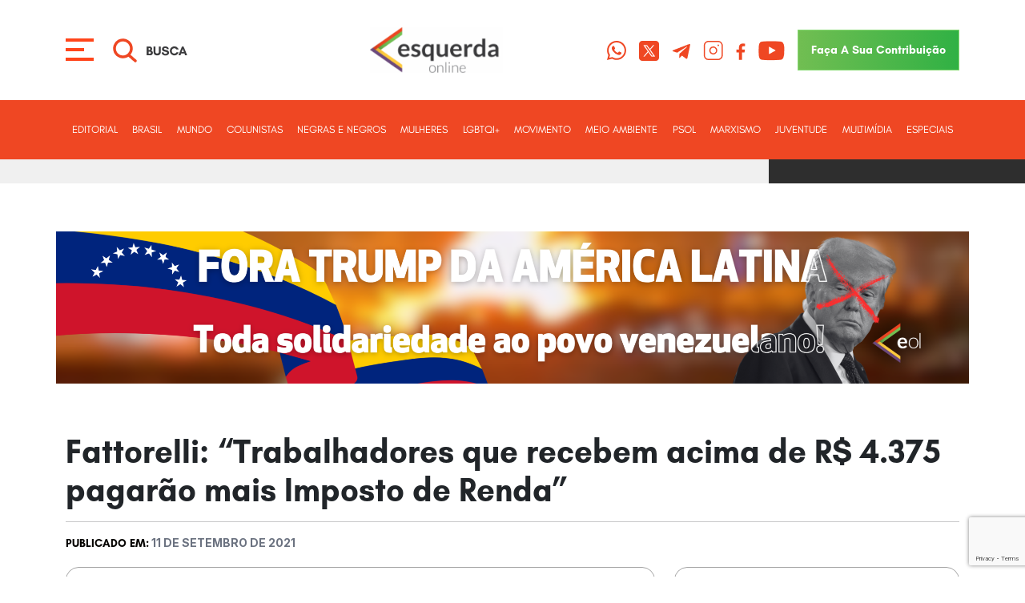

--- FILE ---
content_type: text/html; charset=UTF-8
request_url: https://esquerdaonline.com.br/2021/09/11/fattorelli-trabalhadores-que-recebem-acima-de-r-4-375-pagarao-mais-imposto-de-renda/
body_size: 21373
content:
<!DOCTYPE html>
<html lang="pt-BR" class="no-js">

<head>


    <!-- Head Tags -->
    <!-- Meta Data -->
    <meta charset="UTF-8">

    <!-- Viewport  -->
    <meta name='viewport' content='width=device-width, initial-scale=1.0'>

    <!-- Favicon -->
    <link rel='shortcut icon' type='image/x-icon'
        href='https://esquerdaonline.com.br/wp-content/themes/template-alfama/assets/img/meta/favicon.png'>
    <link rel="apple-touch-icon" sizes="57x57"
        href="https://esquerdaonline.com.br/wp-content/themes/template-alfama/assets/img/meta/apple-icon-57x57.png">
    <link rel="apple-touch-icon" sizes="60x60"
        href="https://esquerdaonline.com.br/wp-content/themes/template-alfama/assets/img/meta/apple-icon-60x60.png">
    <link rel="apple-touch-icon" sizes="72x72"
        href="https://esquerdaonline.com.br/wp-content/themes/template-alfama/assets/img/meta/apple-icon-72x72.png">
    <link rel="apple-touch-icon" sizes="76x76"
        href="https://esquerdaonline.com.br/wp-content/themes/template-alfama/assets/img/meta/apple-icon-76x76.png">
    <link rel="apple-touch-icon" sizes="114x114"
        href="https://esquerdaonline.com.br/wp-content/themes/template-alfama/assets/img/meta/apple-icon-114x114.png">
    <link rel="apple-touch-icon" sizes="120x120"
        href="https://esquerdaonline.com.br/wp-content/themes/template-alfama/assets/img/meta/apple-icon-120x120.png">
    <link rel="apple-touch-icon" sizes="144x144"
        href="https://esquerdaonline.com.br/wp-content/themes/template-alfama/assets/img/meta/apple-icon-144x144.png">
    <link rel="apple-touch-icon" sizes="152x152"
        href="https://esquerdaonline.com.br/wp-content/themes/template-alfama/assets/img/meta/apple-icon-152x152.png">
    <link rel="apple-touch-icon" sizes="180x180"
        href="https://esquerdaonline.com.br/wp-content/themes/template-alfama/assets/img/meta/apple-icon-180x180.png">
    <link rel="icon" type="image/png" sizes="192x192"
        href="https://esquerdaonline.com.br/wp-content/themes/template-alfama/assets/img/meta/android-icon-192x192.png">
    <link rel="icon" type="image/png" sizes="32x32"
        href="https://esquerdaonline.com.br/wp-content/themes/template-alfama/assets/img/meta/favicon-32x32.png">
    <link rel="icon" type="image/png" sizes="96x96"
        href="https://esquerdaonline.com.br/wp-content/themes/template-alfama/assets/img/meta/favicon-96x96.png">
    <link rel="icon" type="image/png" sizes="16x16"
        href="https://esquerdaonline.com.br/wp-content/themes/template-alfama/assets/img/meta/favicon-16x16.png">
    <meta name="msapplication-TileColor" content="#ffffff">
    <meta name="msapplication-TileImage"
        content="https://esquerdaonline.com.br/wp-content/themes/template-alfama/assets/img/meta/ms-icon-144x144.png">
    <meta name="theme-color" content="#ffffff">

    <!-- Meta -->
    <meta name="description" content="">

    <!-- Wordpress Shit -->
    <link rel="profile" href="https://gmpg.org/xfn/11">
        <script>(function(html){html.className = html.className.replace(/\bno-js\b/,'js')})(document.documentElement);</script>
<meta name='robots' content='index, follow, max-image-preview:large, max-snippet:-1, max-video-preview:-1' />

	<!-- This site is optimized with the Yoast SEO plugin v26.8 - https://yoast.com/product/yoast-seo-wordpress/ -->
	<title>Fattorelli: &#8220;Trabalhadores que recebem acima de R$ 4.375 pagarão mais Imposto de Renda&#8221; - Esquerda Online</title>
	<link rel="canonical" href="https://esquerdaonline.com.br/2021/09/11/fattorelli-trabalhadores-que-recebem-acima-de-r-4-375-pagarao-mais-imposto-de-renda/" />
	<meta property="og:locale" content="pt_BR" />
	<meta property="og:type" content="article" />
	<meta property="og:title" content="Fattorelli: &#8220;Trabalhadores que recebem acima de R$ 4.375 pagarão mais Imposto de Renda&#8221; - Esquerda Online" />
	<meta property="og:description" content="As novas regras para o Imposto de Renda aprovadas pela Câmara dos Deputados (PL 2.337/2021) na quarta-feira, 1º de setembro[.....]" />
	<meta property="og:url" content="https://esquerdaonline.com.br/2021/09/11/fattorelli-trabalhadores-que-recebem-acima-de-r-4-375-pagarao-mais-imposto-de-renda/" />
	<meta property="og:site_name" content="Esquerda Online" />
	<meta property="article:publisher" content="https://www.facebook.com/esquerdaonline" />
	<meta property="article:published_time" content="2021-09-11T13:40:46+00:00" />
	<meta property="og:image" content="https://esquerdaonline.com.br/wp-content/uploads/2021/09/restituicao-1.jpg" />
	<meta property="og:image:width" content="1170" />
	<meta property="og:image:height" content="700" />
	<meta property="og:image:type" content="image/jpeg" />
	<meta name="author" content="Time Criacao" />
	<meta name="twitter:card" content="summary_large_image" />
	<meta name="twitter:creator" content="@ESQUERDAONLINE" />
	<meta name="twitter:site" content="@ESQUERDAONLINE" />
	<meta name="twitter:label1" content="Escrito por" />
	<meta name="twitter:data1" content="Time Criacao" />
	<meta name="twitter:label2" content="Est. tempo de leitura" />
	<meta name="twitter:data2" content="4 minutos" />
	<script type="application/ld+json" class="yoast-schema-graph">{"@context":"https://schema.org","@graph":[{"@type":"Article","@id":"https://esquerdaonline.com.br/2021/09/11/fattorelli-trabalhadores-que-recebem-acima-de-r-4-375-pagarao-mais-imposto-de-renda/#article","isPartOf":{"@id":"https://esquerdaonline.com.br/2021/09/11/fattorelli-trabalhadores-que-recebem-acima-de-r-4-375-pagarao-mais-imposto-de-renda/"},"author":{"name":"Time Criacao","@id":"https://esquerdaonline.com.br/#/schema/person/85bbc1d5d6f364168d995eb92e6d96ed"},"headline":"Fattorelli: &#8220;Trabalhadores que recebem acima de R$ 4.375 pagarão mais Imposto de Renda&#8221;","datePublished":"2021-09-11T13:40:46+00:00","mainEntityOfPage":{"@id":"https://esquerdaonline.com.br/2021/09/11/fattorelli-trabalhadores-que-recebem-acima-de-r-4-375-pagarao-mais-imposto-de-renda/"},"wordCount":779,"publisher":{"@id":"https://esquerdaonline.com.br/#organization"},"image":{"@id":"https://esquerdaonline.com.br/2021/09/11/fattorelli-trabalhadores-que-recebem-acima-de-r-4-375-pagarao-mais-imposto-de-renda/#primaryimage"},"thumbnailUrl":"https://esquerdaonline.com.br/wp-content/uploads/2021/09/restituicao-1.jpg","keywords":["imposto de renda","reforma tributária"],"articleSection":["Uncategorized"],"inLanguage":"pt-BR"},{"@type":"WebPage","@id":"https://esquerdaonline.com.br/2021/09/11/fattorelli-trabalhadores-que-recebem-acima-de-r-4-375-pagarao-mais-imposto-de-renda/","url":"https://esquerdaonline.com.br/2021/09/11/fattorelli-trabalhadores-que-recebem-acima-de-r-4-375-pagarao-mais-imposto-de-renda/","name":"Fattorelli: &#8220;Trabalhadores que recebem acima de R$ 4.375 pagarão mais Imposto de Renda&#8221; - Esquerda Online","isPartOf":{"@id":"https://esquerdaonline.com.br/#website"},"primaryImageOfPage":{"@id":"https://esquerdaonline.com.br/2021/09/11/fattorelli-trabalhadores-que-recebem-acima-de-r-4-375-pagarao-mais-imposto-de-renda/#primaryimage"},"image":{"@id":"https://esquerdaonline.com.br/2021/09/11/fattorelli-trabalhadores-que-recebem-acima-de-r-4-375-pagarao-mais-imposto-de-renda/#primaryimage"},"thumbnailUrl":"https://esquerdaonline.com.br/wp-content/uploads/2021/09/restituicao-1.jpg","datePublished":"2021-09-11T13:40:46+00:00","breadcrumb":{"@id":"https://esquerdaonline.com.br/2021/09/11/fattorelli-trabalhadores-que-recebem-acima-de-r-4-375-pagarao-mais-imposto-de-renda/#breadcrumb"},"inLanguage":"pt-BR","potentialAction":[{"@type":"ReadAction","target":["https://esquerdaonline.com.br/2021/09/11/fattorelli-trabalhadores-que-recebem-acima-de-r-4-375-pagarao-mais-imposto-de-renda/"]}]},{"@type":"ImageObject","inLanguage":"pt-BR","@id":"https://esquerdaonline.com.br/2021/09/11/fattorelli-trabalhadores-que-recebem-acima-de-r-4-375-pagarao-mais-imposto-de-renda/#primaryimage","url":"https://esquerdaonline.com.br/wp-content/uploads/2021/09/restituicao-1.jpg","contentUrl":"https://esquerdaonline.com.br/wp-content/uploads/2021/09/restituicao-1.jpg","width":1170,"height":700},{"@type":"BreadcrumbList","@id":"https://esquerdaonline.com.br/2021/09/11/fattorelli-trabalhadores-que-recebem-acima-de-r-4-375-pagarao-mais-imposto-de-renda/#breadcrumb","itemListElement":[{"@type":"ListItem","position":1,"name":"Início","item":"https://esquerdaonline.com.br/"},{"@type":"ListItem","position":2,"name":"Fattorelli: &#8220;Trabalhadores que recebem acima de R$ 4.375 pagarão mais Imposto de Renda&#8221;"}]},{"@type":"WebSite","@id":"https://esquerdaonline.com.br/#website","url":"https://esquerdaonline.com.br/","name":"Esquerda Online","description":"","publisher":{"@id":"https://esquerdaonline.com.br/#organization"},"potentialAction":[{"@type":"SearchAction","target":{"@type":"EntryPoint","urlTemplate":"https://esquerdaonline.com.br/?s={search_term_string}"},"query-input":{"@type":"PropertyValueSpecification","valueRequired":true,"valueName":"search_term_string"}}],"inLanguage":"pt-BR"},{"@type":"Organization","@id":"https://esquerdaonline.com.br/#organization","name":"Esquerda Online","url":"https://esquerdaonline.com.br/","logo":{"@type":"ImageObject","inLanguage":"pt-BR","@id":"https://esquerdaonline.com.br/#/schema/logo/image/","url":"https://esquerdaonline.com.br/wp-content/uploads/2025/01/logo.png","contentUrl":"https://esquerdaonline.com.br/wp-content/uploads/2025/01/logo.png","width":209,"height":72,"caption":"Esquerda Online"},"image":{"@id":"https://esquerdaonline.com.br/#/schema/logo/image/"},"sameAs":["https://www.facebook.com/esquerdaonline","https://x.com/ESQUERDAONLINE","https://t.me/esquerdaonline","https://www.instagram.com/esquerdaonline","https://www.youtube.com/esquerdaonline"]},{"@type":"Person","@id":"https://esquerdaonline.com.br/#/schema/person/85bbc1d5d6f364168d995eb92e6d96ed","name":"Time Criacao","image":{"@type":"ImageObject","inLanguage":"pt-BR","@id":"https://esquerdaonline.com.br/#/schema/person/image/","url":"https://secure.gravatar.com/avatar/d3b6136cc362f9f69b47683f306036a26166fdf86d6257e1c3f0a435b485bdd9?s=96&d=mm&r=g","contentUrl":"https://secure.gravatar.com/avatar/d3b6136cc362f9f69b47683f306036a26166fdf86d6257e1c3f0a435b485bdd9?s=96&d=mm&r=g","caption":"Time Criacao"},"url":"https://esquerdaonline.com.br/colunista/time-criacao/"}]}</script>
	<!-- / Yoast SEO plugin. -->


<link rel='dns-prefetch' href='//code.responsivevoice.org' />
<link rel='dns-prefetch' href='//fonts.googleapis.com' />
<link rel='dns-prefetch' href='//www.googletagmanager.com' />
<link rel="alternate" type="application/rss+xml" title="Feed para Esquerda Online &raquo;" href="https://esquerdaonline.com.br/feed/" />
<link rel="alternate" type="application/rss+xml" title="Feed de comentários para Esquerda Online &raquo;" href="https://esquerdaonline.com.br/comments/feed/" />
<link rel="alternate" title="oEmbed (JSON)" type="application/json+oembed" href="https://esquerdaonline.com.br/wp-json/oembed/1.0/embed?url=https%3A%2F%2Fesquerdaonline.com.br%2F2021%2F09%2F11%2Ffattorelli-trabalhadores-que-recebem-acima-de-r-4-375-pagarao-mais-imposto-de-renda%2F" />
<link rel="alternate" title="oEmbed (XML)" type="text/xml+oembed" href="https://esquerdaonline.com.br/wp-json/oembed/1.0/embed?url=https%3A%2F%2Fesquerdaonline.com.br%2F2021%2F09%2F11%2Ffattorelli-trabalhadores-que-recebem-acima-de-r-4-375-pagarao-mais-imposto-de-renda%2F&#038;format=xml" />
		<!-- This site uses the Google Analytics by MonsterInsights plugin v9.9.0 - Using Analytics tracking - https://www.monsterinsights.com/ -->
							<script src="//www.googletagmanager.com/gtag/js?id=G-Q8F89B9BG7"  data-cfasync="false" data-wpfc-render="false" type="text/javascript" async></script>
			<script data-cfasync="false" data-wpfc-render="false" type="text/javascript">
				var mi_version = '9.9.0';
				var mi_track_user = true;
				var mi_no_track_reason = '';
								var MonsterInsightsDefaultLocations = {"page_location":"https:\/\/esquerdaonline.com.br\/2021\/09\/11\/fattorelli-trabalhadores-que-recebem-acima-de-r-4-375-pagarao-mais-imposto-de-renda\/"};
								if ( typeof MonsterInsightsPrivacyGuardFilter === 'function' ) {
					var MonsterInsightsLocations = (typeof MonsterInsightsExcludeQuery === 'object') ? MonsterInsightsPrivacyGuardFilter( MonsterInsightsExcludeQuery ) : MonsterInsightsPrivacyGuardFilter( MonsterInsightsDefaultLocations );
				} else {
					var MonsterInsightsLocations = (typeof MonsterInsightsExcludeQuery === 'object') ? MonsterInsightsExcludeQuery : MonsterInsightsDefaultLocations;
				}

								var disableStrs = [
										'ga-disable-G-Q8F89B9BG7',
									];

				/* Function to detect opted out users */
				function __gtagTrackerIsOptedOut() {
					for (var index = 0; index < disableStrs.length; index++) {
						if (document.cookie.indexOf(disableStrs[index] + '=true') > -1) {
							return true;
						}
					}

					return false;
				}

				/* Disable tracking if the opt-out cookie exists. */
				if (__gtagTrackerIsOptedOut()) {
					for (var index = 0; index < disableStrs.length; index++) {
						window[disableStrs[index]] = true;
					}
				}

				/* Opt-out function */
				function __gtagTrackerOptout() {
					for (var index = 0; index < disableStrs.length; index++) {
						document.cookie = disableStrs[index] + '=true; expires=Thu, 31 Dec 2099 23:59:59 UTC; path=/';
						window[disableStrs[index]] = true;
					}
				}

				if ('undefined' === typeof gaOptout) {
					function gaOptout() {
						__gtagTrackerOptout();
					}
				}
								window.dataLayer = window.dataLayer || [];

				window.MonsterInsightsDualTracker = {
					helpers: {},
					trackers: {},
				};
				if (mi_track_user) {
					function __gtagDataLayer() {
						dataLayer.push(arguments);
					}

					function __gtagTracker(type, name, parameters) {
						if (!parameters) {
							parameters = {};
						}

						if (parameters.send_to) {
							__gtagDataLayer.apply(null, arguments);
							return;
						}

						if (type === 'event') {
														parameters.send_to = monsterinsights_frontend.v4_id;
							var hookName = name;
							if (typeof parameters['event_category'] !== 'undefined') {
								hookName = parameters['event_category'] + ':' + name;
							}

							if (typeof MonsterInsightsDualTracker.trackers[hookName] !== 'undefined') {
								MonsterInsightsDualTracker.trackers[hookName](parameters);
							} else {
								__gtagDataLayer('event', name, parameters);
							}
							
						} else {
							__gtagDataLayer.apply(null, arguments);
						}
					}

					__gtagTracker('js', new Date());
					__gtagTracker('set', {
						'developer_id.dZGIzZG': true,
											});
					if ( MonsterInsightsLocations.page_location ) {
						__gtagTracker('set', MonsterInsightsLocations);
					}
										__gtagTracker('config', 'G-Q8F89B9BG7', {"forceSSL":"true","link_attribution":"true"} );
										window.gtag = __gtagTracker;										(function () {
						/* https://developers.google.com/analytics/devguides/collection/analyticsjs/ */
						/* ga and __gaTracker compatibility shim. */
						var noopfn = function () {
							return null;
						};
						var newtracker = function () {
							return new Tracker();
						};
						var Tracker = function () {
							return null;
						};
						var p = Tracker.prototype;
						p.get = noopfn;
						p.set = noopfn;
						p.send = function () {
							var args = Array.prototype.slice.call(arguments);
							args.unshift('send');
							__gaTracker.apply(null, args);
						};
						var __gaTracker = function () {
							var len = arguments.length;
							if (len === 0) {
								return;
							}
							var f = arguments[len - 1];
							if (typeof f !== 'object' || f === null || typeof f.hitCallback !== 'function') {
								if ('send' === arguments[0]) {
									var hitConverted, hitObject = false, action;
									if ('event' === arguments[1]) {
										if ('undefined' !== typeof arguments[3]) {
											hitObject = {
												'eventAction': arguments[3],
												'eventCategory': arguments[2],
												'eventLabel': arguments[4],
												'value': arguments[5] ? arguments[5] : 1,
											}
										}
									}
									if ('pageview' === arguments[1]) {
										if ('undefined' !== typeof arguments[2]) {
											hitObject = {
												'eventAction': 'page_view',
												'page_path': arguments[2],
											}
										}
									}
									if (typeof arguments[2] === 'object') {
										hitObject = arguments[2];
									}
									if (typeof arguments[5] === 'object') {
										Object.assign(hitObject, arguments[5]);
									}
									if ('undefined' !== typeof arguments[1].hitType) {
										hitObject = arguments[1];
										if ('pageview' === hitObject.hitType) {
											hitObject.eventAction = 'page_view';
										}
									}
									if (hitObject) {
										action = 'timing' === arguments[1].hitType ? 'timing_complete' : hitObject.eventAction;
										hitConverted = mapArgs(hitObject);
										__gtagTracker('event', action, hitConverted);
									}
								}
								return;
							}

							function mapArgs(args) {
								var arg, hit = {};
								var gaMap = {
									'eventCategory': 'event_category',
									'eventAction': 'event_action',
									'eventLabel': 'event_label',
									'eventValue': 'event_value',
									'nonInteraction': 'non_interaction',
									'timingCategory': 'event_category',
									'timingVar': 'name',
									'timingValue': 'value',
									'timingLabel': 'event_label',
									'page': 'page_path',
									'location': 'page_location',
									'title': 'page_title',
									'referrer' : 'page_referrer',
								};
								for (arg in args) {
																		if (!(!args.hasOwnProperty(arg) || !gaMap.hasOwnProperty(arg))) {
										hit[gaMap[arg]] = args[arg];
									} else {
										hit[arg] = args[arg];
									}
								}
								return hit;
							}

							try {
								f.hitCallback();
							} catch (ex) {
							}
						};
						__gaTracker.create = newtracker;
						__gaTracker.getByName = newtracker;
						__gaTracker.getAll = function () {
							return [];
						};
						__gaTracker.remove = noopfn;
						__gaTracker.loaded = true;
						window['__gaTracker'] = __gaTracker;
					})();
									} else {
										console.log("");
					(function () {
						function __gtagTracker() {
							return null;
						}

						window['__gtagTracker'] = __gtagTracker;
						window['gtag'] = __gtagTracker;
					})();
									}
			</script>
			
							<!-- / Google Analytics by MonsterInsights -->
		<style id='wp-img-auto-sizes-contain-inline-css' type='text/css'>
img:is([sizes=auto i],[sizes^="auto," i]){contain-intrinsic-size:3000px 1500px}
/*# sourceURL=wp-img-auto-sizes-contain-inline-css */
</style>
<style id='wp-emoji-styles-inline-css' type='text/css'>

	img.wp-smiley, img.emoji {
		display: inline !important;
		border: none !important;
		box-shadow: none !important;
		height: 1em !important;
		width: 1em !important;
		margin: 0 0.07em !important;
		vertical-align: -0.1em !important;
		background: none !important;
		padding: 0 !important;
	}
/*# sourceURL=wp-emoji-styles-inline-css */
</style>
<style id='wp-block-library-inline-css' type='text/css'>
:root{--wp-block-synced-color:#7a00df;--wp-block-synced-color--rgb:122,0,223;--wp-bound-block-color:var(--wp-block-synced-color);--wp-editor-canvas-background:#ddd;--wp-admin-theme-color:#007cba;--wp-admin-theme-color--rgb:0,124,186;--wp-admin-theme-color-darker-10:#006ba1;--wp-admin-theme-color-darker-10--rgb:0,107,160.5;--wp-admin-theme-color-darker-20:#005a87;--wp-admin-theme-color-darker-20--rgb:0,90,135;--wp-admin-border-width-focus:2px}@media (min-resolution:192dpi){:root{--wp-admin-border-width-focus:1.5px}}.wp-element-button{cursor:pointer}:root .has-very-light-gray-background-color{background-color:#eee}:root .has-very-dark-gray-background-color{background-color:#313131}:root .has-very-light-gray-color{color:#eee}:root .has-very-dark-gray-color{color:#313131}:root .has-vivid-green-cyan-to-vivid-cyan-blue-gradient-background{background:linear-gradient(135deg,#00d084,#0693e3)}:root .has-purple-crush-gradient-background{background:linear-gradient(135deg,#34e2e4,#4721fb 50%,#ab1dfe)}:root .has-hazy-dawn-gradient-background{background:linear-gradient(135deg,#faaca8,#dad0ec)}:root .has-subdued-olive-gradient-background{background:linear-gradient(135deg,#fafae1,#67a671)}:root .has-atomic-cream-gradient-background{background:linear-gradient(135deg,#fdd79a,#004a59)}:root .has-nightshade-gradient-background{background:linear-gradient(135deg,#330968,#31cdcf)}:root .has-midnight-gradient-background{background:linear-gradient(135deg,#020381,#2874fc)}:root{--wp--preset--font-size--normal:16px;--wp--preset--font-size--huge:42px}.has-regular-font-size{font-size:1em}.has-larger-font-size{font-size:2.625em}.has-normal-font-size{font-size:var(--wp--preset--font-size--normal)}.has-huge-font-size{font-size:var(--wp--preset--font-size--huge)}.has-text-align-center{text-align:center}.has-text-align-left{text-align:left}.has-text-align-right{text-align:right}.has-fit-text{white-space:nowrap!important}#end-resizable-editor-section{display:none}.aligncenter{clear:both}.items-justified-left{justify-content:flex-start}.items-justified-center{justify-content:center}.items-justified-right{justify-content:flex-end}.items-justified-space-between{justify-content:space-between}.screen-reader-text{border:0;clip-path:inset(50%);height:1px;margin:-1px;overflow:hidden;padding:0;position:absolute;width:1px;word-wrap:normal!important}.screen-reader-text:focus{background-color:#ddd;clip-path:none;color:#444;display:block;font-size:1em;height:auto;left:5px;line-height:normal;padding:15px 23px 14px;text-decoration:none;top:5px;width:auto;z-index:100000}html :where(.has-border-color){border-style:solid}html :where([style*=border-top-color]){border-top-style:solid}html :where([style*=border-right-color]){border-right-style:solid}html :where([style*=border-bottom-color]){border-bottom-style:solid}html :where([style*=border-left-color]){border-left-style:solid}html :where([style*=border-width]){border-style:solid}html :where([style*=border-top-width]){border-top-style:solid}html :where([style*=border-right-width]){border-right-style:solid}html :where([style*=border-bottom-width]){border-bottom-style:solid}html :where([style*=border-left-width]){border-left-style:solid}html :where(img[class*=wp-image-]){height:auto;max-width:100%}:where(figure){margin:0 0 1em}html :where(.is-position-sticky){--wp-admin--admin-bar--position-offset:var(--wp-admin--admin-bar--height,0px)}@media screen and (max-width:600px){html :where(.is-position-sticky){--wp-admin--admin-bar--position-offset:0px}}

/*# sourceURL=wp-block-library-inline-css */
</style><style id='global-styles-inline-css' type='text/css'>
:root{--wp--preset--aspect-ratio--square: 1;--wp--preset--aspect-ratio--4-3: 4/3;--wp--preset--aspect-ratio--3-4: 3/4;--wp--preset--aspect-ratio--3-2: 3/2;--wp--preset--aspect-ratio--2-3: 2/3;--wp--preset--aspect-ratio--16-9: 16/9;--wp--preset--aspect-ratio--9-16: 9/16;--wp--preset--color--black: #000000;--wp--preset--color--cyan-bluish-gray: #abb8c3;--wp--preset--color--white: #ffffff;--wp--preset--color--pale-pink: #f78da7;--wp--preset--color--vivid-red: #cf2e2e;--wp--preset--color--luminous-vivid-orange: #ff6900;--wp--preset--color--luminous-vivid-amber: #fcb900;--wp--preset--color--light-green-cyan: #7bdcb5;--wp--preset--color--vivid-green-cyan: #00d084;--wp--preset--color--pale-cyan-blue: #8ed1fc;--wp--preset--color--vivid-cyan-blue: #0693e3;--wp--preset--color--vivid-purple: #9b51e0;--wp--preset--gradient--vivid-cyan-blue-to-vivid-purple: linear-gradient(135deg,rgb(6,147,227) 0%,rgb(155,81,224) 100%);--wp--preset--gradient--light-green-cyan-to-vivid-green-cyan: linear-gradient(135deg,rgb(122,220,180) 0%,rgb(0,208,130) 100%);--wp--preset--gradient--luminous-vivid-amber-to-luminous-vivid-orange: linear-gradient(135deg,rgb(252,185,0) 0%,rgb(255,105,0) 100%);--wp--preset--gradient--luminous-vivid-orange-to-vivid-red: linear-gradient(135deg,rgb(255,105,0) 0%,rgb(207,46,46) 100%);--wp--preset--gradient--very-light-gray-to-cyan-bluish-gray: linear-gradient(135deg,rgb(238,238,238) 0%,rgb(169,184,195) 100%);--wp--preset--gradient--cool-to-warm-spectrum: linear-gradient(135deg,rgb(74,234,220) 0%,rgb(151,120,209) 20%,rgb(207,42,186) 40%,rgb(238,44,130) 60%,rgb(251,105,98) 80%,rgb(254,248,76) 100%);--wp--preset--gradient--blush-light-purple: linear-gradient(135deg,rgb(255,206,236) 0%,rgb(152,150,240) 100%);--wp--preset--gradient--blush-bordeaux: linear-gradient(135deg,rgb(254,205,165) 0%,rgb(254,45,45) 50%,rgb(107,0,62) 100%);--wp--preset--gradient--luminous-dusk: linear-gradient(135deg,rgb(255,203,112) 0%,rgb(199,81,192) 50%,rgb(65,88,208) 100%);--wp--preset--gradient--pale-ocean: linear-gradient(135deg,rgb(255,245,203) 0%,rgb(182,227,212) 50%,rgb(51,167,181) 100%);--wp--preset--gradient--electric-grass: linear-gradient(135deg,rgb(202,248,128) 0%,rgb(113,206,126) 100%);--wp--preset--gradient--midnight: linear-gradient(135deg,rgb(2,3,129) 0%,rgb(40,116,252) 100%);--wp--preset--font-size--small: 13px;--wp--preset--font-size--medium: 20px;--wp--preset--font-size--large: 36px;--wp--preset--font-size--x-large: 42px;--wp--preset--spacing--20: 0.44rem;--wp--preset--spacing--30: 0.67rem;--wp--preset--spacing--40: 1rem;--wp--preset--spacing--50: 1.5rem;--wp--preset--spacing--60: 2.25rem;--wp--preset--spacing--70: 3.38rem;--wp--preset--spacing--80: 5.06rem;--wp--preset--shadow--natural: 6px 6px 9px rgba(0, 0, 0, 0.2);--wp--preset--shadow--deep: 12px 12px 50px rgba(0, 0, 0, 0.4);--wp--preset--shadow--sharp: 6px 6px 0px rgba(0, 0, 0, 0.2);--wp--preset--shadow--outlined: 6px 6px 0px -3px rgb(255, 255, 255), 6px 6px rgb(0, 0, 0);--wp--preset--shadow--crisp: 6px 6px 0px rgb(0, 0, 0);}:where(.is-layout-flex){gap: 0.5em;}:where(.is-layout-grid){gap: 0.5em;}body .is-layout-flex{display: flex;}.is-layout-flex{flex-wrap: wrap;align-items: center;}.is-layout-flex > :is(*, div){margin: 0;}body .is-layout-grid{display: grid;}.is-layout-grid > :is(*, div){margin: 0;}:where(.wp-block-columns.is-layout-flex){gap: 2em;}:where(.wp-block-columns.is-layout-grid){gap: 2em;}:where(.wp-block-post-template.is-layout-flex){gap: 1.25em;}:where(.wp-block-post-template.is-layout-grid){gap: 1.25em;}.has-black-color{color: var(--wp--preset--color--black) !important;}.has-cyan-bluish-gray-color{color: var(--wp--preset--color--cyan-bluish-gray) !important;}.has-white-color{color: var(--wp--preset--color--white) !important;}.has-pale-pink-color{color: var(--wp--preset--color--pale-pink) !important;}.has-vivid-red-color{color: var(--wp--preset--color--vivid-red) !important;}.has-luminous-vivid-orange-color{color: var(--wp--preset--color--luminous-vivid-orange) !important;}.has-luminous-vivid-amber-color{color: var(--wp--preset--color--luminous-vivid-amber) !important;}.has-light-green-cyan-color{color: var(--wp--preset--color--light-green-cyan) !important;}.has-vivid-green-cyan-color{color: var(--wp--preset--color--vivid-green-cyan) !important;}.has-pale-cyan-blue-color{color: var(--wp--preset--color--pale-cyan-blue) !important;}.has-vivid-cyan-blue-color{color: var(--wp--preset--color--vivid-cyan-blue) !important;}.has-vivid-purple-color{color: var(--wp--preset--color--vivid-purple) !important;}.has-black-background-color{background-color: var(--wp--preset--color--black) !important;}.has-cyan-bluish-gray-background-color{background-color: var(--wp--preset--color--cyan-bluish-gray) !important;}.has-white-background-color{background-color: var(--wp--preset--color--white) !important;}.has-pale-pink-background-color{background-color: var(--wp--preset--color--pale-pink) !important;}.has-vivid-red-background-color{background-color: var(--wp--preset--color--vivid-red) !important;}.has-luminous-vivid-orange-background-color{background-color: var(--wp--preset--color--luminous-vivid-orange) !important;}.has-luminous-vivid-amber-background-color{background-color: var(--wp--preset--color--luminous-vivid-amber) !important;}.has-light-green-cyan-background-color{background-color: var(--wp--preset--color--light-green-cyan) !important;}.has-vivid-green-cyan-background-color{background-color: var(--wp--preset--color--vivid-green-cyan) !important;}.has-pale-cyan-blue-background-color{background-color: var(--wp--preset--color--pale-cyan-blue) !important;}.has-vivid-cyan-blue-background-color{background-color: var(--wp--preset--color--vivid-cyan-blue) !important;}.has-vivid-purple-background-color{background-color: var(--wp--preset--color--vivid-purple) !important;}.has-black-border-color{border-color: var(--wp--preset--color--black) !important;}.has-cyan-bluish-gray-border-color{border-color: var(--wp--preset--color--cyan-bluish-gray) !important;}.has-white-border-color{border-color: var(--wp--preset--color--white) !important;}.has-pale-pink-border-color{border-color: var(--wp--preset--color--pale-pink) !important;}.has-vivid-red-border-color{border-color: var(--wp--preset--color--vivid-red) !important;}.has-luminous-vivid-orange-border-color{border-color: var(--wp--preset--color--luminous-vivid-orange) !important;}.has-luminous-vivid-amber-border-color{border-color: var(--wp--preset--color--luminous-vivid-amber) !important;}.has-light-green-cyan-border-color{border-color: var(--wp--preset--color--light-green-cyan) !important;}.has-vivid-green-cyan-border-color{border-color: var(--wp--preset--color--vivid-green-cyan) !important;}.has-pale-cyan-blue-border-color{border-color: var(--wp--preset--color--pale-cyan-blue) !important;}.has-vivid-cyan-blue-border-color{border-color: var(--wp--preset--color--vivid-cyan-blue) !important;}.has-vivid-purple-border-color{border-color: var(--wp--preset--color--vivid-purple) !important;}.has-vivid-cyan-blue-to-vivid-purple-gradient-background{background: var(--wp--preset--gradient--vivid-cyan-blue-to-vivid-purple) !important;}.has-light-green-cyan-to-vivid-green-cyan-gradient-background{background: var(--wp--preset--gradient--light-green-cyan-to-vivid-green-cyan) !important;}.has-luminous-vivid-amber-to-luminous-vivid-orange-gradient-background{background: var(--wp--preset--gradient--luminous-vivid-amber-to-luminous-vivid-orange) !important;}.has-luminous-vivid-orange-to-vivid-red-gradient-background{background: var(--wp--preset--gradient--luminous-vivid-orange-to-vivid-red) !important;}.has-very-light-gray-to-cyan-bluish-gray-gradient-background{background: var(--wp--preset--gradient--very-light-gray-to-cyan-bluish-gray) !important;}.has-cool-to-warm-spectrum-gradient-background{background: var(--wp--preset--gradient--cool-to-warm-spectrum) !important;}.has-blush-light-purple-gradient-background{background: var(--wp--preset--gradient--blush-light-purple) !important;}.has-blush-bordeaux-gradient-background{background: var(--wp--preset--gradient--blush-bordeaux) !important;}.has-luminous-dusk-gradient-background{background: var(--wp--preset--gradient--luminous-dusk) !important;}.has-pale-ocean-gradient-background{background: var(--wp--preset--gradient--pale-ocean) !important;}.has-electric-grass-gradient-background{background: var(--wp--preset--gradient--electric-grass) !important;}.has-midnight-gradient-background{background: var(--wp--preset--gradient--midnight) !important;}.has-small-font-size{font-size: var(--wp--preset--font-size--small) !important;}.has-medium-font-size{font-size: var(--wp--preset--font-size--medium) !important;}.has-large-font-size{font-size: var(--wp--preset--font-size--large) !important;}.has-x-large-font-size{font-size: var(--wp--preset--font-size--x-large) !important;}
/*# sourceURL=global-styles-inline-css */
</style>

<style id='classic-theme-styles-inline-css' type='text/css'>
/*! This file is auto-generated */
.wp-block-button__link{color:#fff;background-color:#32373c;border-radius:9999px;box-shadow:none;text-decoration:none;padding:calc(.667em + 2px) calc(1.333em + 2px);font-size:1.125em}.wp-block-file__button{background:#32373c;color:#fff;text-decoration:none}
/*# sourceURL=/wp-includes/css/classic-themes.min.css */
</style>
<link rel='stylesheet' id='contact-form-7-css' href='https://esquerdaonline.com.br/wp-content/plugins/contact-form-7/includes/css/styles.css?ver=6.1.4' type='text/css' media='all' />
<link rel='stylesheet' id='ctf_styles-css' href='https://esquerdaonline.com.br/wp-content/plugins/custom-twitter-feeds/css/ctf-styles.min.css?ver=2.3.1' type='text/css' media='all' />
<link rel='stylesheet' id='rv-style-css' href='https://esquerdaonline.com.br/wp-content/plugins/responsivevoice-text-to-speech/includes/css/responsivevoice.css?ver=6.9' type='text/css' media='all' />
<link rel='stylesheet' id='twentysixteen-fonts-css' href='https://fonts.googleapis.com/css?family=Merriweather%3A400%2C700%2C900%2C400italic%2C700italic%2C900italic%7CMontserrat%3A400%2C700%7CInconsolata%3A400&#038;subset=latin%2Clatin-ext' type='text/css' media='all' />
<link rel='stylesheet' id='genericons-css' href='https://esquerdaonline.com.br/wp-content/themes/template-alfama/genericons/genericons.css?ver=3.4.1' type='text/css' media='all' />
<link rel='stylesheet' id='twentysixteen-style-css' href='https://esquerdaonline.com.br/wp-content/themes/template-alfama/style.css?ver=6.9' type='text/css' media='all' />
<script type="text/javascript" src="https://esquerdaonline.com.br/wp-content/plugins/google-analytics-for-wordpress/assets/js/frontend-gtag.min.js?ver=9.9.0" id="monsterinsights-frontend-script-js" async="async" data-wp-strategy="async"></script>
<script data-cfasync="false" data-wpfc-render="false" type="text/javascript" id='monsterinsights-frontend-script-js-extra'>/* <![CDATA[ */
var monsterinsights_frontend = {"js_events_tracking":"true","download_extensions":"doc,pdf,ppt,zip,xls,docx,pptx,xlsx","inbound_paths":"[{\"path\":\"\\\/go\\\/\",\"label\":\"affiliate\"},{\"path\":\"\\\/recommend\\\/\",\"label\":\"affiliate\"}]","home_url":"https:\/\/esquerdaonline.com.br","hash_tracking":"false","v4_id":"G-Q8F89B9BG7"};/* ]]> */
</script>
<script type="text/javascript" src="https://code.responsivevoice.org/responsivevoice.js" id="responsive-voice-js"></script>
<script type="text/javascript" src="https://esquerdaonline.com.br/wp-includes/js/jquery/jquery.min.js?ver=3.7.1" id="jquery-core-js"></script>
<script type="text/javascript" src="https://esquerdaonline.com.br/wp-includes/js/jquery/jquery-migrate.min.js?ver=3.4.1" id="jquery-migrate-js"></script>
<link rel="https://api.w.org/" href="https://esquerdaonline.com.br/wp-json/" /><link rel="alternate" title="JSON" type="application/json" href="https://esquerdaonline.com.br/wp-json/wp/v2/posts/31824" /><link rel="EditURI" type="application/rsd+xml" title="RSD" href="https://esquerdaonline.com.br/xmlrpc.php?rsd" />

<link rel='shortlink' href='https://esquerdaonline.com.br/?p=31824' />
<meta name="generator" content="Site Kit by Google 1.171.0" /><link rel="icon" href="https://esquerdaonline.com.br/wp-content/uploads/2024/10/Sem-Titulo-3-150x150.jpg" sizes="32x32" />
<link rel="icon" href="https://esquerdaonline.com.br/wp-content/uploads/2024/10/Sem-Titulo-3.jpg" sizes="192x192" />
<link rel="apple-touch-icon" href="https://esquerdaonline.com.br/wp-content/uploads/2024/10/Sem-Titulo-3.jpg" />
<meta name="msapplication-TileImage" content="https://esquerdaonline.com.br/wp-content/uploads/2024/10/Sem-Titulo-3.jpg" />

    <!-- jQuery -->
    <script type='text/javascript'
        src='https://esquerdaonline.com.br/wp-content/themes/template-alfama/assets/libs/jquery/jquery-1.11.1.min.js'></script>


    <!-- Head Links Libraries -->
    <!-- Alertify -->
    <!-- <link rel='stylesheet' type='text/css' href='https://esquerdaonline.com.br/wp-content/themes/template-alfama/assets/libs/alertify/css/alertify.core.css'> -->
    <!-- <link rel='stylesheet' type='text/css' href='https://esquerdaonline.com.br/wp-content/themes/template-alfama/assets/libs/alertify/css/alertify.default.css'> -->

    <!-- Lightbox -->
    <!-- <link rel='stylesheet' type='text/css' href='https://esquerdaonline.com.br/wp-content/themes/template-alfama/assets/libs/lightbox/css/lightbox.css'> -->

    <!-- Font Awesome -->
    <!-- <link rel='stylesheet' type='text/css' href='https://esquerdaonline.com.br/wp-content/themes/template-alfama/assets/libs/fontawesome/css/all.min.css'> -->

    <!-- Lince Form -->
    <!-- <link rel='stylesheet' type='text/css' href='https://esquerdaonline.com.br/wp-content/themes/template-alfama/assets/libs/linceform/linceform.css'> -->

    <!-- Wow -->
    <!-- <link rel='stylesheet' type='text/css' href='https://esquerdaonline.com.br/wp-content/themes/template-alfama/assets/libs/wow/animate.min.css'> -->

    <!--  Owl Carousel  -->
    <link rel='stylesheet prefetch' href='https://esquerdaonline.com.br/wp-content/themes/template-alfama/assets/libs/owl/owl.carousel.css'>
    <link rel='stylesheet prefetch'
        href='https://esquerdaonline.com.br/wp-content/themes/template-alfama/assets/libs/owl/owl.theme.default.css'>

    <!-- Swiper Slide -->
    <!-- <link rel='stylesheet prefetch' href='https://esquerdaonline.com.br/wp-content/themes/template-alfama/assets/libs/swiper/swiper-bundle.min.css'> -->

    <!-- Modernizr  -->
    <!-- <script type='text/javascript' src='https://esquerdaonline.com.br/wp-content/themes/template-alfama/assets/libs/modernizr/modernizr.js'></script> -->

    <!-- HTML5 Shiv -->
    <script type='text/javascript'
        src='https://esquerdaonline.com.br/wp-content/themes/template-alfama/assets/libs/html5shiv/html5shiv.min.js'></script>

    <!-- Bootstrap -->
    <link rel='stylesheet' type='text/css'
        href='https://esquerdaonline.com.br/wp-content/themes/template-alfama/assets/libs/bootstrap/bootstrap.min.css'>

    <!-- Normalize -->
    <link rel='stylesheet' type='text/css'
        href='https://esquerdaonline.com.br/wp-content/themes/template-alfama/assets/libs/normalize/normalize.css'>

    <!-- Main CSS -->
    <link rel='stylesheet' href='https://esquerdaonline.com.br/wp-content/themes/template-alfama/assets/css/css/style.css'>

    <!-- Google fonts -->
    <link rel="preconnect" href="https://fonts.googleapis.com">
    <link rel="preconnect" href="https://fonts.gstatic.com" crossorigin>
    <link
        href="https://fonts.googleapis.com/css2?family=Inter:ital,opsz,wght@0,14..32,100..900;1,14..32,100..900&display=swap"
        rel="stylesheet">

</head>

<body class="wp-singular post-template-default single single-post postid-31824 single-format-standard wp-theme-template-alfama group-blog">

    <!-- <div class="loading">
        <p><i class="fa fa-circle-o-notch fa-spin fa-3x fa-fw margin-bottom"></i></p>
    </div> -->
    <!-- RESPONSIVE MENU -->
    <header>
        <!-- <nav class="navbar navbar-dark bg-dark" aria-label="First navbar example">
            <div class="container-fluid">
            <a class="navbar-brand" href="#">Never expand</a>
            <button class="navbar-toggler collapsed" type="button" data-bs-toggle="collapse" data-bs-target="#navbarsExample01" aria-controls="navbarsExample01" aria-expanded="false" aria-label="Toggle navigation">
                <span class="navbar-toggler-icon"></span>
            </button>

            <div class="navbar-collapse collapse" id="navbarsExample01" style="">
                <ul class="navbar-nav me-auto mb-2">
                <li class="nav-item">
                    <a class="nav-link active" aria-current="page" href="#">Home</a>
                </li>
                <li class="nav-item">
                    <a class="nav-link" href="#">Link</a>
                </li>
                <li class="nav-item">
                    <a class="nav-link disabled" href="#" tabindex="-1" aria-disabled="true">Disabled</a>
                </li>
                <li class="nav-item dropdown">
                    <a class="nav-link dropdown-toggle" href="#" id="dropdown01" data-bs-toggle="dropdown" aria-expanded="false">Dropdown</a>
                    <ul class="dropdown-menu" aria-labelledby="dropdown01">
                    <li><a class="dropdown-item" href="#">Action</a></li>
                    <li><a class="dropdown-item" href="#">Another action</a></li>
                    <li><a class="dropdown-item" href="#">Something else here</a></li>
                    </ul>
                </li>
                </ul>
                <form>
                <input class="form-control" type="text" placeholder="Search" aria-label="Search">
                </form>
            </div>
            </div>
        </nav> -->

        <section id="menu-desk">
            <div class="container">
                <div class="row alinhar-meio">
                    <div class="col-sm-4 d-flex">
                        <span style="cursor:pointer" class="mr-menu" onclick="openNav()"><img
                                src="https://esquerdaonline.com.br/wp-content/themes/template-alfama/assets/img/menu.png"
                                class="menu ocultar-mob" alt="" loading="lazy"></span>
                        <span style="cursor:pointer" class="mr-menu ocultar-desk" onclick="openNavMob()"><img
                                src="https://esquerdaonline.com.br/wp-content/themes/template-alfama/assets/img/menu2.png" class="menu"
                                alt="" loading="lazy"></span>
                        <span style="cursor:pointer" data-bs-toggle="modal" data-bs-target="#buscarSite" class=""><img
                                src="https://esquerdaonline.com.br/wp-content/themes/template-alfama/assets/img/Ícone-Buscar.png"
                                class="menu ocultar-mob" alt="" loading="lazy"></span>
                    </div>
                    <div class="col-sm-2 text-center">
                        <a class="navbar-brand" href="/index.php"><img
                                src="https://esquerdaonline.com.br/wp-content/themes/template-alfama/assets/img/logo.png"
                                class="logo-header img-fluid" alt="Esquerda Online" loading="lazy"></a>
                    </div>
                    <div class="col-sm-5 ocultar-desk">
                        <span style="cursor:pointer" class=""><img
                                src="https://esquerdaonline.com.br/wp-content/themes/template-alfama/assets/img/Ícone-Buscar2.png"
                                class="buscar-mob" alt="" loading="lazy"></span>
                    </div>
                    <div class="col-sm-5 ms-auto">
                        <ul class="d-flex m-0 social-header">
                            <li class="d-flex alinhar-meio">
                                <a href="https://api.whatsapp.com/send/?phone=5521979345526&text=PararecebernotciasdoEOLnozapnosadicioneemsuaagendaeenvieOI&type=phone_number&app_absent=0" target="_blank"><img
                                        src="https://esquerdaonline.com.br/wp-content/themes/template-alfama/assets/img/whatsapp-1.png"
                                        class="icon-social-header" alt="" loading="lazy"></a>
                                <a href="https://x.com/ESQUERDAONLINE" target="_blank"><img
                                        src="https://esquerdaonline.com.br/wp-content/themes/template-alfama/assets/img/x.png"
                                        class="icon-social-header" alt="" loading="lazy"></a>
                                <a href="https://t.me/esquerdaonline" target="_blank"><img
                                        src="https://esquerdaonline.com.br/wp-content/themes/template-alfama/assets/img/telegram-1.png"
                                        class="icon-social-header" alt="" loading="lazy"></a>
                                <a href="https://www.instagram.com/esquerdaonline" target="_blank"><img
                                        src="https://esquerdaonline.com.br/wp-content/themes/template-alfama/assets/img/Instagram-1.png"
                                        class="icon-social-header" alt="" loading="lazy"></a>
                                <a href="https://www.facebook.com/esquerdaonline" target="_blank"><img
                                        src="https://esquerdaonline.com.br/wp-content/themes/template-alfama/assets/img/Facebook-1.png"
                                        class="icon-social-header" alt="" loading="lazy"></a>
                                <a href="https://www.youtube.com/esquerdaonline" target="_blank"><img
                                        src="https://esquerdaonline.com.br/wp-content/themes/template-alfama/assets/img/youtube-1.png"
                                        class="icon-social-header" alt="" loading="lazy"></a>
                            </li>
                            <a href="https://benfeitoria.com/projeto/esquerdaonlinerecorrente"
                                class="btn-contribuicao"><span>Faça a sua</span> contribuição</a>
                        </ul>
                    </div>
                </div>
            </div>
        </section>

        <section id="menu-laranja">
            <div class="container">
                <nav class="navbar navbar-expand-lg">
                    <div class="container-fluid p-0">
                        <div class="collapse navbar-collapse" id="navbarSupportedContent">
                            <ul class="navbar-nav me-auto mb-2 mb-lg-0 cent-menu">
                                <li class="nav-item">
                                    <a class="nav-link"
                                        href="https://esquerdaonline.com.br/listagem-categorias/?categoria=editorial">EDITORIAL</a>
                                </li>
                                <li class="nav-item">
                                    <a class="nav-link"
                                        href="https://esquerdaonline.com.br/listagem-categorias/?categoria=brasil">Brasil</a>
                                </li>
                                <li class="nav-item">
                                    <a class="nav-link"
                                        href="https://esquerdaonline.com.br/listagem-categorias/?categoria=mundo">MUNDO</a>
                                </li>
                                <li class="nav-item">
                                    <a class="nav-link" href="https://esquerdaonline.com.br/colunistas">COLUNISTAS</a>
                                </li>
                                <li class="nav-item">
                                    <a class="nav-link"
                                        href="https://esquerdaonline.com.br/listagem-categorias/?categoria=negras-e-negros">NEGRAS
                                        E NEGROS</a>
                                </li>
                                <li class="nav-item">
                                    <a class="nav-link"
                                        href="https://esquerdaonline.com.br/listagem-categorias/?categoria=mulheres">MULHERES</a>
                                </li>
                                <li class="nav-item">
                                    <a class="nav-link"
                                        href="https://esquerdaonline.com.br/listagem-categorias/?categoria=lgbtqi">LGBTQI+</a>
                                </li>
                                <li class="nav-item">
                                    <a class="nav-link"
                                        href="https://esquerdaonline.com.br/listagem-categorias/?categoria=movimento">MOVIMENTO</a>
                                </li>
                                <li class="nav-item">
                                    <a class="nav-link"
                                        href="https://esquerdaonline.com.br/listagem-categorias/?categoria=meio-ambiente">MEIO
                                        AMBIENTE</a>
                                </li>
                                <li class="nav-item">
                                    <a class="nav-link"
                                        href="https://esquerdaonline.com.br/listagem-categorias/?categoria=psol">PSOL</a>
                                </li>
                                <li class="nav-item">
                                    <a class="nav-link"
                                        href="https://esquerdaonline.com.br/listagem-categorias/?categoria=marxismo">MARXISMO</a>
                                </li>
                                <li class="nav-item">
                                    <a class="nav-link"
                                        href="https://esquerdaonline.com.br/listagem-categorias/?categoria=juventude">JUVENTUDE</a>
                                </li>
                                <li class="nav-item">
                                    <a class="nav-link"
                                        href="https://esquerdaonline.com.br/listagem-categorias/?categoria=multimidia">MULTIMÍDIA</a>
                                </li>
                                <li class="nav-item"> 
                                    <a class="nav-link" href="https://esquerdaonline.com.br/listagem-categorias/?categoria=especiais"
                                        >Especiais</a>
                                </li>


                            </ul>
                        </div>
                    </div>
                </nav>
            </div>
        </section>

        <section id="notic-dest">
            <div class="container">
                                
            </div>
        </section>


        <!-- MENU ABERTO DESKTOP -->
        <div id="mySidenav" class="sidenav">
            <div class="container">
                <a href="javascript:void(0)" class="closebtn" onclick="closeNav()">&times;</a>
                <div class="row">
                    <div class="col-sm-12">
                        <hr>
                        <div class="buscar-menu">
                            <input type="search" name="" class="form-control buscar-menu" placeholder="Buscar Conteúdo"
                                id="">
                            <button type="submit" class=""><img
                                    src="https://esquerdaonline.com.br/wp-content/themes/template-alfama/assets/img/buscar-1.png"
                                    loading="lazy" class="lupa-busca-menu" alt=""></button>
                        </div>
                        <hr>
                    </div>
                    <div class="col-sm-12">
                        <h6>Selecione o idioma:</h6>
                        <div class="linguagem mt-2">
                            <div class="gtranslate_wrapper" id="gt-wrapper-10727050"></div>                        </div>
                    </div>

                    <div class="col-sm-12">
                        <hr>
                        <a href="https://esquerdaonline.com.br/listagem-categorias/?categoria=editorial"
                            class="links-menu-open barra-vermelha">Editorial</a>
                        <a href="https://esquerdaonline.com.br/listagem-categorias/?categoria=brasil"
                            class="links-menu-open barra-verde">Brasil</a>
                        <a href="https://esquerdaonline.com.br/listagem-categorias/?categoria=mundo"
                            class="links-menu-open barra-amarelo">Mundo</a>
                        <a href="https://esquerdaonline.com.br/colunistas" class="links-menu-open barra-roxo">Colunistas</a>
                        <a href="https://esquerdaonline.com.br/listagem-categorias/?categoria=negras-e-negros"
                            class="links-menu-open barra-verde">Negras e Negros</a>
                        <a href="https://esquerdaonline.com.br/listagem-categorias/?categoria=mulheres"
                            class="links-menu-open barra-roxo">Mulheres</a>
                        <a href="https://esquerdaonline.com.br/listagem-categorias/?categoria=lgbtqi"
                            class="links-menu-open barra-amarelo">LGBTQI+</a>
                        <a href="https://esquerdaonline.com.br/listagem-categorias/?categoria=movimento"
                            class="links-menu-open barra-vermelha">Movimentos</a>
                        <a href="https://esquerdaonline.com.br/listagem-categorias/?categoria=meio-ambiente"
                            class="links-menu-open barra-verde">Meio Ambiente</a>
                        <a href="https://esquerdaonline.com.br/listagem-categorias/?categoria=psol"
                            class="links-menu-open barra-amarelo">PSOL</a>
                        <a href="https://esquerdaonline.com.br/listagem-categorias/?categoria=marxismo"
                            class="links-menu-open barra-vermelha">Marxismo</a>
                        <a href="https://esquerdaonline.com.br/listagem-categorias/?categoria=juventude"
                            class="links-menu-open barra-verde">Juventude</a>
                        <a href="https://esquerdaonline.com.br/listagem-categorias/?categoria=multimidia"
                            class="links-menu-open barra-roxo">Multimídia</a>
                        <a href="https://esquerdaonline.com.br/listagem-categorias/?categoria=movimento"
                            class="links-menu-open barra-amarelo">Movimento</a>
                        <a href="https://esquerdaonline.com.br/listagem-categorias/?categoria=internacional"
                            class="links-menu-open barra-vermelha">Internacionais</a>
                        <a href="https://esquerdaonline.com.br/listagem-categorias/?categoria=especiais"
                            class="links-menu-open barra-verde">Especiais</a>
                        <a href="https://esquerdaonline.com.br/listagem-categorias/?categoria=cultura"
                            class="links-menu-open barra-roxo">Cultura</a>
                        <hr>
                        <a href="https://esquerdaonline.com.br/sobre" class="links-menu-open">Sobre</a>
                        <a href="https://esquerdaonline.com.br/contato" class="links-menu-open">Contato</a>
                        <a href="https://esquerdaonline.com.br/politica-de-privacidade" class="links-menu-open">Política de
                            Privacidade</a>
                        <hr>
                    </div>

                    <div class="col-sm-12">
                        <ul class="d-flex m-0 social-header">
                            <li class="d-flex alinhar-meio">
                                <a href="https://api.whatsapp.com/send/?phone=5521979345526&text=PararecebernotciasdoEOLnozapnosadicioneemsuaagendaeenvieOI&type=phone_number&app_absent=0" target="_blank"><img
                                        src="https://esquerdaonline.com.br/wp-content/themes/template-alfama/assets/img/whatsapp-1.png"
                                        class="icon-social-header" alt="Whatsapp" loading="lazy"></a>
                                <a href="https://x.com/ESQUERDAONLINE" target="_blank"><img
                                        src="https://esquerdaonline.com.br/wp-content/themes/template-alfama/assets/img/twitter-1.png"
                                        class="icon-social-header" alt="Twitter" loading="lazy"></a>
                                <a href="https://t.me/esquerdaonline" target="_blank"><img
                                        src="https://esquerdaonline.com.br/wp-content/themes/template-alfama/assets/img/telegram-1.png"
                                        class="icon-social-header" alt="Telegram" loading="lazy"></a>
                                <a href="https://www.instagram.com/esquerdaonline" target="_blank"><img
                                        src="https://esquerdaonline.com.br/wp-content/themes/template-alfama/assets/img/Instagram-1.png"
                                        class="icon-social-header" alt="Instagram" loading="lazy"></a>
                                <a href="https://www.facebook.com/esquerdaonline" target="_blank"><img
                                        src="https://esquerdaonline.com.br/wp-content/themes/template-alfama/assets/img/Facebook-1.png"
                                        class="icon-social-header" alt="Facebook" loading="lazy"></a>
                                <a href="https://www.youtube.com/esquerdaonline" target="_blank"><img
                                        src="https://esquerdaonline.com.br/wp-content/themes/template-alfama/assets/img/youtube-1.png"
                                        class="icon-social-header" alt="Youtube" loading="lazy"></a>
                            </li>
                        </ul>
                    </div>
                </div>


            </div>
        </div>

        <!-- MENU ABERTO MOBILE -->
        <div id="mySidenav-mob" class="sidenav">
            <div class="container">
                <a href="javascript:void(0)" class="closebtn" onclick="closeNavMob()">&times;</a>
                <div class="row">
                    <div class="col-sm-12">
                        <hr>
                        <div class="buscar-menu">
                            <input type="search" name="" class="form-control buscar-menu" placeholder="Buscar Conteúdo"
                                id="">
                            <button type="submit" class=""><img
                                    src="https://esquerdaonline.com.br/wp-content/themes/template-alfama/assets/img/buscar-1.png"
                                    class="lupa-busca-menu" alt=""></button>
                        </div>
                        <hr>
                    </div>
                    <div class="col-sm-12">
                        <h6>Selecione o idioma:</h6>
                        <div class="linguagem mt-2">
                            <div class="gtranslate_wrapper" id="gt-wrapper-35990174"></div>                        </div>

                    </div>

                    <div class="col-sm-12">
                        <hr>
                        <a href="https://esquerdaonline.com.br/listagem-categorias/?categoria=editorial"
                            class="links-menu-open barra-vermelha">Editorial</a>
                        <a href="https://esquerdaonline.com.br/listagem-categorias/?categoria=brasil"
                            class="links-menu-open barra-verde">Brasil</a>
                        <a href="https://esquerdaonline.com.br/listagem-categorias/?categoria=mundo"
                            class="links-menu-open barra-amarelo">Mundo</a>
                        <a href="https://esquerdaonline.com.br/colunistas" class="links-menu-open barra-roxo">Colunistas</a>
                        <a href="https://esquerdaonline.com.br/listagem-categorias/?categoria=negras-e-negros"
                            class="links-menu-open barra-verde">Negras e Negros</a>
                        <a href="https://esquerdaonline.com.br/listagem-categorias/?categoria=mulheres"
                            class="links-menu-open barra-roxo">Mulheres</a>
                        <a href="https://esquerdaonline.com.br/listagem-categorias/?categoria=lgbtqi"
                            class="links-menu-open barra-amarelo">LGBTQI+</a>
                        <a href="https://esquerdaonline.com.br/listagem-categorias/?categoria=movimento"
                            class="links-menu-open barra-vermelha">Movimentos</a>
                        <a href="https://esquerdaonline.com.br/listagem-categorias/?categoria=meio-ambiente"
                            class="links-menu-open barra-verde">Meio Ambiente</a>
                        <a href="https://esquerdaonline.com.br/listagem-categorias/?categoria=psol"
                            class="links-menu-open barra-amarelo">PSOL</a>
                        <a href="https://esquerdaonline.com.br/listagem-categorias/?categoria=marxismo"
                            class="links-menu-open barra-vermelha">Marxismo</a>
                        <a href="https://esquerdaonline.com.br/listagem-categorias/?categoria=juventude"
                            class="links-menu-open barra-verde">Juventude</a>
                        <a href="https://esquerdaonline.com.br/listagem-categorias/?categoria=multimidia"
                            class="links-menu-open barra-roxo">Multimídia</a>
                        <a href="https://esquerdaonline.com.br/listagem-categorias/?categoria=movimento"
                            class="links-menu-open barra-amarelo">Movimento</a>
                        <a href="https://esquerdaonline.com.br/listagem-categorias/?categoria=especiais"
                            class="links-menu-open barra-vermelha">Especiais</a>
                        <a href="https://esquerdaonline.com.br/listagem-categorias/?categoria=internacional"
                            class="links-menu-open barra-verde">Internacional</a>
                        <a href="https://esquerdaonline.com.br/listagem-categorias/?categoria=cultura"
                            class="links-menu-open barra-roxo">Cultura</a>
                        <hr>
                        <a href="https://esquerdaonline.com.br/sobre" class="links-menu-open">Sobre</a>
                        <a href="https://esquerdaonline.com.br/contato" class="links-menu-open">Contato</a>
                        <a href="https://esquerdaonline.com.br/politica-de-privacidade" class="links-menu-open">Política de
                            Privacidade</a>
                        <hr>
                    </div>

                    <div class="col-sm-12 mb-4">
                        <ul class="d-flex m-0 social-header2">
                            <a href="https://benfeitoria.com/projeto/esquerdaonlinerecorrente" class="btn-contribuicao">Faça
                                a sua contribuição</a>
                        </ul>
                    </div>
                    <div class="col-sm-12">
                        <ul class="d-flex m-0 social-header2">
                            <li class="d-flex alinhar-meio">
                                <a href="" target="_blank" class=""><img
                                        src="https://esquerdaonline.com.br/wp-content/themes/template-alfama/assets/img/whatsapp-1.png"
                                        class="icon-social-header" alt="" loading="lazy"></a>
                                <a href="" target="_blank" class=""><img
                                        src="https://esquerdaonline.com.br/wp-content/themes/template-alfama/assets/img/twitter-1.png"
                                        class="icon-social-header" alt="" loading="lazy"></a>
                                <a href="" target="_blank" class=""><img
                                        src="https://esquerdaonline.com.br/wp-content/themes/template-alfama/assets/img/telegram-1.png"
                                        class="icon-social-header" alt="" loading="lazy"></a>
                                <a href="" target="_blank" class=""><img
                                        src="https://esquerdaonline.com.br/wp-content/themes/template-alfama/assets/img/Instagram-1.png"
                                        class="icon-social-header" alt="" loading="lazy"></a>
                                <a href="" target="_blank" class=""><img
                                        src="https://esquerdaonline.com.br/wp-content/themes/template-alfama/assets/img/Facebook-1.png"
                                        class="icon-social-header" alt="" loading="lazy"></a>
                                <a href="" target="_blank" class=""><img
                                        src="https://esquerdaonline.com.br/wp-content/themes/template-alfama/assets/img/youtube-1.png"
                                        class="icon-social-header" alt="" loading="lazy"></a>
                            </li>
                        </ul>
                    </div>

                </div>


            </div>
        </div>

    </header>

<meta property='og:image' content='' />

<style>
	#content a {
		color: #d0482a;
	}

	.the-content pre {
		margin-left: 380px;
		white-space: pre-wrap;
		word-wrap: break-word;
		background: #FFEDEA;
		padding: 20px;
		border-radius: 5px;
		overflow: hidden;
	}

	@media all and (max-width: 767px) {
		.the-content {
			word-break: auto-phrase !important;
		}
	}
</style>

<div id="content" class="reading reading-single">
	<!-- BREADCRUMB -->
	<div class="bread-crumb" typeof="BreadcrumbList" vocab="http://schema.org/">
		<div class="container">
			<div class="row">
				<div class="col-md-12">
									</div>
			</div>
		</div>
	</div>

	<!-- ARTICLE -->
	<article id="page" class="single-31824 ct-uncategorized">
		<main class="page-container">

			<section id="primeiro-banner">
    <div class="container">
        <div class="row">
            <div class="col-sm-12 p-0">
                <a href="https://bit.ly/3YpUAlB" target="_blank"> 
                    <div class="img-primeiro-banner d-none d-md-flex" style="background-image: url(https://esquerdaonline.com.br/wp-content/uploads/2026/01/Banner-PC-scaled.png);" loading="lazy"></div> 
                    <div class="img-primeiro-banner-mob d-flex d-md-none" style="background-image: url(https://esquerdaonline.com.br/wp-content/uploads/2026/01/Banner-mobile-2.png);" loading="lazy"></div> 
                </a>
            </div>
        </div>
    </div>
</section>

			<section id="intro-noticia">
				<div class="container">
					<div class="row">
						<div class="col-sm-12">
							<!-- <p class="categoria-not5 "></p> -->
							<h1>Fattorelli: &#8220;Trabalhadores que recebem acima de R$ 4.375 pagarão mais Imposto de Renda&#8221;</h1>
							<p class="sub-titulo"></p>
							<hr>
							<p class="data-publicacao"><span>Publicado em:</span> 11 de setembro de 2021</p>
						</div>
					</div>
				</div>
			</section>

			<section id="geral-colunista">
				<div class="container">
					<div class="row">
						<div class="col-sm-8">

							<div class="card-colunista-geral ocultar-mob-autor">
								<div class="row">
									<div class="col-sm-11">
										<div class="row">
																						<div class="col-sm-2 offset-sm-1 central-foto">
												<div class="img-colunista-2"
													style="background-image: url(https://esquerdaonline.com.br/wp-content/themes/template-alfama/assets/img/redes/logoesquerda.jpg);"
													loading="lazy">
													<div class="sombra-colunista-2"></div>
												</div>
											</div>
											<div class="col-sm-9">
																								<!-- <p class="categoria-not ">Brasil</p> -->
																									<p class="tempo-not"
														style="font-size: 24px;">
														Maria Lucia Fattorelli													</p>
																									<!-- <h2 style="font-size: 20px;">Esquerda Online</h2>
												 -->
												<p class="resumo-colunista">Esse post foi criado pelo Esquerda Online.</p>
											</div>
										</div>

									</div>
								</div>
							</div>

							<div class="card-colunista-geral d-flex d-md-none">
								<div class="row">
									<div class="col-sm-8 offset-sm-3">
										<div class="row">
											<div class="col-sm-12 central-foto">
												<div class="img-colunista-2"
													style="background-image: url(https://esquerdaonline.com.br/wp-content/themes/template-alfama/assets/img/redes/logoesquerda.jpg"
													loading="lazy">
													<div class="sombra-colunista-2"></div>
												</div>
												<div class="nome-cargo-box-mobile">
													<!-- <p class="categoria-not ">Brasil</p> -->
																											<p class="tempo-not">Maria Lucia Fattorelli</p>
																											<h2>Esquerda Online</h2>
												</div>
											</div>
											<div class="col-sm-9">
												<!-- <p class="resumo-colunista">Esse post foi criado pelo Esquerda Online.</p> -->
																							</div>
										</div>
									</div>
								</div>
							</div>

						</div>

						<div class="col-sm-4">
							<div class="box-compartilhar-noticia">
								<h6>Compartilhe:</h6>
								<ul class="compartilhar-noticia">
									<a href="https://www.facebook.com/sharer/sharer.php?u=https://esquerdaonline.com.br/2021/09/11/fattorelli-trabalhadores-que-recebem-acima-de-r-4-375-pagarao-mais-imposto-de-renda/"
										target="_blank">
										<li><img src="https://esquerdaonline.com.br/wp-content/themes/template-alfama/assets/img/Facebook-1.png"
												loading="lazy" alt="Facebook"></li>
									</a>
									<a href="https://twitter.com/intent/tweet?url=https://esquerdaonline.com.br/2021/09/11/fattorelli-trabalhadores-que-recebem-acima-de-r-4-375-pagarao-mais-imposto-de-renda/"
										target="_blank">
										<li><img src="https://esquerdaonline.com.br/wp-content/themes/template-alfama/assets/img/twitter-1.png"
												loading="lazy" alt="Twitter"></li>
									</a>
									<a href="https://t.me/share/url?url=https://esquerdaonline.com.br/2021/09/11/fattorelli-trabalhadores-que-recebem-acima-de-r-4-375-pagarao-mais-imposto-de-renda/" target="_blank">
										<li><img src="https://esquerdaonline.com.br/wp-content/themes/template-alfama/assets/img/telegram-2.png"
												loading="lazy" alt="Telegram"></li>
									</a>
									<a href="https://api.whatsapp.com/send?text=https://esquerdaonline.com.br/2021/09/11/fattorelli-trabalhadores-que-recebem-acima-de-r-4-375-pagarao-mais-imposto-de-renda/"
										target="_blank">
										<li><img src="https://esquerdaonline.com.br/wp-content/themes/template-alfama/assets/img/whatsapp-3.png"
												loading="lazy" alt="Whatsapp"></li>
									</a>
									<a href="" id="copyButton">
										<li><img src="https://esquerdaonline.com.br/wp-content/themes/template-alfama/assets/img/Link.png"
												loading="lazy" alt="Link"></li>
									</a>
									<!-- <a href="">
										<li><img src="https://esquerdaonline.com.br/wp-content/themes/template-alfama/assets/img/Imprimir.png" loading="lazy" alt="Imprimir"></li>
									</a> -->
								</ul>
							</div>
						</div>
					</div>
				</div>
			</section>

			<section>
				<div class="container">
					<div class="row">
						<div class="col-sm-8">
							<div class="img-dest-leit-noticia"
								style="background-image: url(https://esquerdaonline.com.br/wp-content/uploads/2021/09/restituicao-1.jpg"
								loading="lazy"></div>
							<!-- <p class="legenda-imagem"></p> -->
							<p class="legenda-imagem">							</p>
							<div class="mb-3"></div>

							<section>
								<div class="container">
									<div class="row">
										<div class="col-sm-12 player-audio"
											style="background: #aeacac; padding: 15px; border-radius: 6px;">
											Ouça a Notícia:

											<button type="button" onclick="playNews('1x');">
												<img src="https://esquerdaonline.com.br/wp-content/themes/template-alfama/assets/img/botao-play.png"
													class="icon-play" alt="">
												<span>Play</span>
											</button>

											<button type="button" onclick="playNews('2x');">
												<img src="https://esquerdaonline.com.br/wp-content/themes/template-alfama/assets/img/botao-play.png"
													class="icon-play" alt="">
												<span>2x</span>
											</button>

											<button type="button" onclick="responsiveVoice.pause();">
												<img src="https://esquerdaonline.com.br/wp-content/themes/template-alfama/assets/img/botao-de-pausa-de-video.png"
													class="icon-play" alt="">
												<span>Pause</span>
											</button>

											<button type="button" onclick="responsiveVoice.resume();">
												<img src="https://esquerdaonline.com.br/wp-content/themes/template-alfama/assets/img/desfazer.png"
													class="icon-play2" alt="">
												<span>Retomar</span>
											</button>
										</div>

										<script>
											function playNews(speedLabel) {
												var rate = 1.0; 

												if (speedLabel === '2x') {
													rate = 1.33; 
												}

												responsiveVoice.cancel();

												responsiveVoice.speak(
													'As novas regras para o Imposto de Renda aprovadas pela Câmara dos Deputados (PL 2.337/2021) na quarta-feira, 1º de setembro trazem mais um ônus para a já sacrificada classe trabalhadora brasileira: quem recebe acima de R$ 4.375,00 por mês vai pagar mais!\n\nEsse ônus decorre da redução do desconto-padrão, uma dedução que pode ser feita quando é elaborada a declaração anual de rendimentos.\n\nO valor da dedução permitida é de até 20% dos rendimentos brutos, antes limitada a R$ 16.754, 34 e, face ao que foi aprovado na Câmara, caiu para apenas R$ 10,5 mil.\n\nEsse desconto-padrão é utilizado pela maioria dos declarantes e substitui a dedução das despesas autorizadas na lei, que dependeriam de comprovação: despesas médicas, de educação e dependentes.\n\nA perda não é pequena e atinge em cheio a classe média, que tem papel importante na movimentação da economia, e que já vem acumulando inúmeras perdas de direitos. Por isso, é inaceitável imputar mais esse ônus à classe média baixa, atingindo até quem recebe menos que o valor estipulado como salário mínimo pelo Dieese, de R$ 5.315,00.\n\nEntre as modificações positivas que foram aprovadas no mesmo projeto está a atualização parcial da tabela do imposto de renda das pessoas físicas, elevando-se o patamar de isenção de R$ 1.903,98 para R$ 2,5 mil por mês.\n\nApesar de positiva, essa atualização está muito aquém da que seria devida, tendo em vista que desde 1996 o governo federal passou a se omitir em relação à atualização da tabela do imposto de renda, autorizando apenas algumas atualizações esporádicas e insuficientes.\n\nPara retornarmos ao patamar de faixa de isenção praticada em 1996, em valores corrigidos pelo IPCA (anual até 2020 de 346,9%), a faixa de isenção deveria ser atualizada para R$ 4.022,00, e não apenas R$ 2,5 mil, como votado na Câmara.\n\nEssa distorção precisa ser corrigida, pois, na prática, caracteriza um confisco contra a classe trabalhadora. Em decorrência de mero reajuste inflacionário de salário, trabalhadores mudam de faixa e passam a pagar mais imposto de renda, sem que tenham tido aumento real de sua capacidade contributiva.\n\nOutro ponto positivo do PL 2.337/2021 foi o retorno da tributação de lucros e dividendos distribuídos aos sócios de grandes empresas. Esses rendimentos têm sido considerados isentos no Brasil desde 1996 e privilegiavam de forma injustificada a parcela mais rica da população, como tratamos em recente artigo: Ganham acima de 320 salários mínimos ao mês e quase não pagam impostos.\nInjustiça tributária\nA tributação voltará a acontecer a partir do ano que vem, porém à alíquota de apenas 15%, conforme destaque aprovado que reduziu a proposta aprovada inicialmente de tributação à alíquota de 20%. Enquanto isso, trabalhadores que recebem acima de R$ 5,3 mil (já considerando a nova atualização aprovada na Câmara) são tributados à alíquota de 27,5%.\n\nO peso colocado sobre a classe trabalhadora no Brasil fica evidenciado quando comparamos a disparidade entre a alíquota de 27,5% de imposto de renda cobrada de trabalhadores que recebem salário mensal acima de R$ 5,3 mil, com a alíquota de apenas 15% a ser cobrada de sócios de grandes empresas e bancos que poderão receber até centenas de milhões de reais ao mês!\n\nO projeto ainda reduz o imposto de renda das pessoas jurídicas (IRPJ) praticamente à metade: a alíquota de 15% caiu para apenas 8%! A contribuição social sobre o lucro líquido (CSLL) de empresas e bancos também foi reduzida.\n\nO fim da dedução dos juros sobre o capital próprio também é uma medida positiva, pois essa dedução é absurda, fictícia, e ainda por cima o valor era distribuído aos sócios, reduzindo o imposto devido pelas grandes empresas que possuem capital próprio e seus sócios.\n\nEsses itens comentados demonstram que o PL 2.337/2021, apesar de alguns passos no sentido de enfrentar privilégios indecentes da isenção de lucros e dividendos distribuídos e dos juros sobre o capital próprio, ainda mantém a imensa injustiça tributária existente no Brasil, trazendo mais uma penalização aos trabalhadores e trabalhadoras que recebem acima de R$ 4.375,00 que precisa ser reparada. O projeto ainda está tendo destaques votados na Câmara dos Deputados e em seguida será apreciado pelo Senado.\n\n*Maria Lúcia Fattorelli é coordenadora nacional da Auditoria Cidadã da Dívida e integra a Comissão Brasileira Justiça e Paz, organismo da CNBB.Artigo publicado originalmente no jornal Extra Classe.',
													'Brazilian Portuguese Female',
													{
														rate: rate,      
														pitch: 0.9,      
														volume: 1
													}
												);
											}
										</script>




									</div>
								</div>
							</section>
							<!-- <img src="https://esquerdaonline.com.br/wp-content/themes/template-alfama/assets/img/Audio Player.png" class="img-fluid mt-3 mb-3" loading="lazy" alt=""> -->

																								<div class="the-content">
										<p>As novas regras para o Imposto de Renda aprovadas pela Câmara dos Deputados (PL 2.337/2021) na quarta-feira, 1º de setembro trazem mais um ônus para a já sacrificada classe trabalhadora brasileira: quem recebe acima de R$ 4.375,00 por mês vai pagar mais!</p>
<p>Esse ônus decorre da redução do desconto-padrão, uma dedução que pode ser feita quando é elaborada a declaração anual de rendimentos.</p>
<p>O valor da dedução permitida é de até 20% dos rendimentos brutos, antes limitada a R$ 16.754, 34 e, face ao que foi aprovado na Câmara, caiu para apenas R$ 10,5 mil.</p>
<p>Esse desconto-padrão é utilizado pela maioria dos declarantes e substitui a dedução das despesas autorizadas na lei, que dependeriam de comprovação: despesas médicas, de educação e dependentes.</p>
<p>A perda não é pequena e atinge em cheio a classe média, que tem papel importante na movimentação da economia, e que já vem acumulando inúmeras perdas de direitos. Por isso, é inaceitável imputar mais esse ônus à classe média baixa, atingindo até quem recebe menos que o valor estipulado como salário mínimo pelo <a href="https://economia.uol.com.br/noticias/redacao/2021/04/08/salario-minimo-em-marco-deveria-ser-de-r-5315-calcula-dieese.htm" target="_blank" rel="noopener">Dieese</a>, de R$ 5.315,00.</p>
<p>Entre as modificações positivas que foram aprovadas no mesmo projeto está a atualização parcial da tabela do imposto de renda das pessoas físicas, elevando-se o patamar de isenção de R$ 1.903,98 para R$ 2,5 mil por mês.</p>
<p>Apesar de positiva, essa atualização está muito aquém da que seria devida, tendo em vista que desde 1996 o governo federal passou a se omitir em relação à atualização da tabela do imposto de renda, autorizando apenas algumas atualizações esporádicas e insuficientes.</p>
<p>Para retornarmos ao patamar de faixa de isenção praticada em 1996, em valores corrigidos pelo IPCA (anual até 2020 de 346,9%), a faixa de isenção deveria ser atualizada para R$ 4.022,00, e não apenas R$ 2,5 mil, como votado na Câmara.</p>
<p>Essa distorção precisa ser corrigida, pois, na prática, caracteriza um confisco contra a classe trabalhadora. Em decorrência de mero reajuste inflacionário de salário, trabalhadores mudam de faixa e passam a pagar mais imposto de renda, sem que tenham tido aumento real de sua capacidade contributiva.</p>
<p>Outro ponto positivo do PL 2.337/2021 foi o retorno da tributação de lucros e dividendos distribuídos aos sócios de grandes empresas. Esses rendimentos têm sido considerados isentos no Brasil desde 1996 e privilegiavam de forma injustificada a parcela mais rica da população, como tratamos em recente artigo: <em><a href="https://auditoriacidada.org.br/conteudo/monitor-mercantil-ganham-acima-de-320-salarios-minimos-ao-mes-e-quase-nao-pagam-imposto-por-maria-lucia-fattorelli/" target="_blank" rel="noopener">Ganham acima de 320 salários mínimos ao mês e quase não pagam impostos</a></em>.</p>
<h3 class="sub-titulo"><strong>Injustiça tributária</strong></h3>
<p>A tributação voltará a acontecer a partir do ano que vem, porém à alíquota de apenas 15%, conforme destaque aprovado que reduziu a proposta aprovada inicialmente de tributação à alíquota de 20%. Enquanto isso, trabalhadores que recebem acima de R$ 5,3 mil (já considerando a nova atualização aprovada na Câmara) são tributados à alíquota de 27,5%.</p>
<p>O peso colocado sobre a classe trabalhadora no Brasil fica evidenciado quando comparamos a disparidade entre a alíquota de 27,5% de imposto de renda cobrada de trabalhadores que recebem salário mensal acima de R$ 5,3 mil, com a alíquota de apenas 15% a ser cobrada de sócios de grandes empresas e bancos que poderão receber até centenas de milhões de reais ao mês!</p>
<p>O projeto ainda reduz o imposto de renda das pessoas jurídicas (IRPJ) praticamente à metade: a alíquota de 15% caiu para apenas 8%! A contribuição social sobre o lucro líquido (CSLL) de empresas e bancos também foi reduzida.</p>
<p>O fim da dedução dos juros sobre o capital próprio também é uma medida positiva, pois essa dedução é absurda, fictícia, e ainda por cima o valor era distribuído aos sócios, reduzindo o imposto devido pelas grandes empresas que possuem capital próprio e seus sócios.</p>
<p>Esses itens comentados demonstram que o PL 2.337/2021, apesar de alguns passos no sentido de enfrentar privilégios indecentes da isenção de lucros e dividendos distribuídos e dos juros sobre o capital próprio, ainda mantém a imensa injustiça tributária existente no Brasil, trazendo mais uma penalização aos trabalhadores e trabalhadoras que recebem acima de R$ 4.375,00 que precisa ser reparada. O projeto ainda está tendo destaques votados na Câmara dos Deputados e em seguida será apreciado pelo Senado.</p>
<p><em><strong>*Maria Lúcia Fattorelli</strong> é coordenadora nacional da Auditoria Cidadã da Dívida e integra a Comissão Brasileira Justiça e Paz, organismo da CNBB.Artigo publicado originalmente no jornal <a href="https://www.extraclasse.org.br/opiniao/2021/09/trabalhadores-que-recebem-acima-de-r-4-37500-pagarao-mais-imposto-de-renda/" target="_blank" rel="noopener">Extra Classe.</a></em></p>
									</div>
															

							
							<hr>
							<div class="tags-compart">
								<div class="tags d-flex flex-wrap row-gap-3">
																																							<a
												href="https://esquerdaonline.com.br/listagem-categorias/?tag=imposto-de-renda">
												<p>imposto de renda</p>
											</a>
																					<a
												href="https://esquerdaonline.com.br/listagem-categorias/?tag=reforma-tributaria">
												<p>reforma tributária</p>
											</a>
																											</div>
								<div class="compartilhar">
									<h6>Compartilhe:</h6>
									<ul>
										<a href="https://www.facebook.com/sharer/sharer.php?u=https://esquerdaonline.com.br/2021/09/11/fattorelli-trabalhadores-que-recebem-acima-de-r-4-375-pagarao-mais-imposto-de-renda/"
											target="_blank">
											<li><img src="https://esquerdaonline.com.br/wp-content/themes/template-alfama/assets/img/Facebook-1.png"
													loading="lazy" alt="Facebook"></li>
										</a>
										<a href="https://twitter.com/intent/tweet?url=https://esquerdaonline.com.br/2021/09/11/fattorelli-trabalhadores-que-recebem-acima-de-r-4-375-pagarao-mais-imposto-de-renda/"
											target="_blank">
											<li><img src="https://esquerdaonline.com.br/wp-content/themes/template-alfama/assets/img/twitter-1.png"
													loading="lazy" alt="Twitter"></li>
										</a>
										<a href="https://t.me/share/url?url=https://esquerdaonline.com.br/2021/09/11/fattorelli-trabalhadores-que-recebem-acima-de-r-4-375-pagarao-mais-imposto-de-renda/" target="_blank">
											<li><img src="https://esquerdaonline.com.br/wp-content/themes/template-alfama/assets/img/telegram-2.png"
													loading="lazy" alt="Telegram"></li>
										</a>
										<a href="https://api.whatsapp.com/send?text=https://esquerdaonline.com.br/2021/09/11/fattorelli-trabalhadores-que-recebem-acima-de-r-4-375-pagarao-mais-imposto-de-renda/"
											target="_blank">
											<li><img src="https://esquerdaonline.com.br/wp-content/themes/template-alfama/assets/img/whatsapp-3.png"
													loading="lazy" alt="Whatsapp"></li>
										</a>
										<a href="" id="copyButton">
											<li><img src="https://esquerdaonline.com.br/wp-content/themes/template-alfama/assets/img/Link.png"
													loading="lazy" alt="Link"></li>
										</a>
										<!-- <a href="">
											<li><img src="https://esquerdaonline.com.br/wp-content/themes/template-alfama/assets/img/Imprimir.png" loading="lazy" alt="Imprimir"></li>
										</a> -->
									</ul>
								</div>
							</div>
						</div>
						<div class="col-sm-4">
							<h4 class="mb-2">Top 5 da semana</h4>
							<img src="https://esquerdaonline.com.br/wp-content/themes/template-alfama/assets/img/efeito-top.png"
								class="img-fluid mb-4" loading="lazy" alt="">


							
									<a href="https://esquerdaonline.com.br/2026/01/31/carta-n-o-7-sobre-conjuntura-a-venezuela-e-quem-amanha/">
										<div class="card-top-semana mb-3">
											<p class="categoria-not5 colunistas">
												colunistas											</p>
											<h3>Carta n.º 7 sobre conjuntura: a Venezuela é quem amanhã?</h3>
											<hr>
										</div>
									</a>

									
									<a href="https://esquerdaonline.com.br/2026/01/31/estamos-sendo-mortas-como-moscas-nos-precisamos-vivas-como-nunca/">
										<div class="card-top-semana mb-3">
											<p class="categoria-not5 editorial">
												editorial											</p>
											<h3>Estamos sendo  mortas como moscas, nos precisamos vivas como nunca</h3>
											<hr>
										</div>
									</a>

									
									<a href="https://esquerdaonline.com.br/2026/01/30/e-possivel-conciliar-nego-bispo-com-a-tradicao-marxista/">
										<div class="card-top-semana mb-3">
											<p class="categoria-not5 marxismo">
												marxismo											</p>
											<h3>É possível conciliar Nego Bispo com a tradição marxista?</h3>
											<hr>
										</div>
									</a>

									
									<a href="https://esquerdaonline.com.br/2026/01/30/este-texto-nao-e-sobre-nego-bispo/">
										<div class="card-top-semana mb-3">
											<p class="categoria-not5 movimento">
												movimento											</p>
											<h3>Este texto não é sobre Nego Bispo</h3>
											<hr>
										</div>
									</a>

									
									<a href="https://esquerdaonline.com.br/2026/01/28/o-imperialismo-estadunidense-no-mundo/">
										<div class="card-top-semana mb-3">
											<p class="categoria-not5 mundo">
												mundo											</p>
											<h3>O imperialismo estadunidense no mundo</h3>
											<hr>
										</div>
									</a>

									
							<a href="https://benfeitoria.com/projeto/esquerdaonlinerecorrente">
								<div class="banner-publicitario" loading="lazy">
									<img class="w-100" src="https://esquerdaonline.com.br/wp-content/uploads/2024/10/pop-up.png" alt="">
								</div>
							</a>


						</div>
					</div>

				</div>
			</section>




			<section id="relacionadas">
				<div class="container">
					<div class="row">
						<div class="col-sm-6">
							<h2>Relacionados</h2>
						</div>
						<div class="col-sm-6 alinhar-final">
							<a href="/listagem-categorias" class="link-ver-todos">Ver Todos
								<div class="ciclo-play">
									<img src="https://esquerdaonline.com.br/wp-content/themes/template-alfama/assets/img/play.png"
										loading="lazy" class="" alt="">
								</div>
							</a>
						</div>
						<div class="col-sm-12">
							<img src="https://esquerdaonline.com.br/wp-content/themes/template-alfama/assets/img/efeito-sobre.png"
								loading="lazy" class="img-fluid img-efeito-not" alt="Efeito Notícia">
						</div>
					</div>
					<div class="row">

						
								<div class="col-sm-4">
									<div class="card-not-2">
										<a href="https://esquerdaonline.com.br/2023/07/12/o-que-falta-na-reforma-tributaria/">
											<div class="img-not-5"
												style="background-image: url(https://esquerdaonline.com.br/wp-content/uploads/2023/07/WhatsApp-Image-2023-07-07-at-12.40.30-3.jpeg);"
												loading="lazy">
											</div>
											<div class="info-not-2">
												<div class="espaco-cat-tempo">
													<p class="categoria-not ">
														Brasil													</p>
													<p class="tempo-not">12 de julho de 2023</p>
												</div>
											</div>
											<h1>O que falta na reforma tributária?</h1>
										</a>
																			</div>
								</div>

								
								<div class="col-sm-4">
									<div class="card-not-2">
										<a href="https://esquerdaonline.com.br/2023/07/09/a-reforma-tributaria-nao-pode-parar-por-aqui/">
											<div class="img-not-5"
												style="background-image: url(https://esquerdaonline.com.br/wp-content/uploads/2023/07/20170809-impostos-810x462-1-1.jpg);"
												loading="lazy">
											</div>
											<div class="info-not-2">
												<div class="espaco-cat-tempo">
													<p class="categoria-not ">
														Colunistas													</p>
													<p class="tempo-not">9 de julho de 2023</p>
												</div>
											</div>
											<h1>A reforma tributária não pode parar por aqui</h1>
										</a>
																			</div>
								</div>

								
								<div class="col-sm-4">
									<div class="card-not-2">
										<a href="https://esquerdaonline.com.br/2023/07/09/tax-reform-advances-and-limits/">
											<div class="img-not-5"
												style="background-image: url(https://esquerdaonline.com.br/wp-content/uploads/2023/07/WhatsApp-Image-2023-07-07-at-12.40.30-4.jpeg);"
												loading="lazy">
											</div>
											<div class="info-not-2">
												<div class="espaco-cat-tempo">
													<p class="categoria-not ">
														Internacional													</p>
													<p class="tempo-not">9 de julho de 2023</p>
												</div>
											</div>
											<h1>Tax Reform: Advances and Limits</h1>
										</a>
																			</div>
								</div>

								
					</div>
				</div>
			</section>


		</main>
	</article>
</div>

<script src="https://code.responsivevoice.org/responsivevoice.js?key=lxeFyGe6"></script>



<section id="contribuicao" style="background-image: url(https://esquerdaonline.com.br/wp-content/uploads/2024/10/bg-contribuicao.png);"
    loading="lazy">
    <div class="container">
        <div class="row">
            <div class="col-sm-7"></div>
            <div class="col-sm-5">
                <h3>Contribua com a <span>Esquerda Online</span></h3>
                <a href="https://benfeitoria.com/projeto/esquerdaonlinerecorrente" target="_blank"
                    class="link-contribuicao">Faça a sua contribuição</a>
            </div>
        </div>
    </div>
</section>

<footer>
    <div class="container">
        <div class="row">
            <div class="col">
                <a href="https://esquerdaonline.com.br/sobre">
                    <h5 class="cor-footer2">Sobre</h5>
                </a>
                <a href="https://esquerdaonline.com.br/contato">
                    <h5 class="cor-footer2">Contato</h5>
                </a>
                <a href="https://esquerdaonline.com.br/politica-de-privacidade">
                    <h5 class="cor-footer2">Política de Privacidade</h5>
                </a>
            </div>
            <div class="col">
                <a href="https://esquerdaonline.com.br/listagem-categorias/?categoria=brasil">
                    <h5 class="cor-footer">Brasil</h5>
                </a>
                <a href="https://esquerdaonline.com.br/listagem-categorias/?categoria=meio-ambiente">
                    <h5 class="cor-footer">Meio Ambiente</h5>
                </a>
                <a href="https://esquerdaonline.com.br/listagem-categorias/?categoria=mulheres">
                    <h5 class="cor-footer">Mulheres</h5>
                </a>
                <a href="https://esquerdaonline.com.br/listagem-categorias/?categoria=internacional">
                    <h5 class="cor-footer">Internacional</h5>
                </a>
            </div>
            <div class="col">
                <a href="https://esquerdaonline.com.br/listagem-categorias/?categoria=mundo">
                    <h5 class="cor-footer">Mundo</h5>
                </a>
                <a href="https://esquerdaonline.com.br/listagem-categorias/?categoria=psol">
                    <h5 class="cor-footer">PSOL</h5>
                </a>
                <a href="https://esquerdaonline.com.br/listagem-categorias/?categoria=movimento">
                    <h5 class="cor-footer">Movimento</h5>
                </a>
            </div>
            <div class="col">
                <a href="https://esquerdaonline.com.br/listagem-categorias/?categoria=colunistas">
                    <h5 class="cor-footer">Colunistas</h5>
                </a>
                <a href="https://esquerdaonline.com.br/listagem-categorias/?categoria=marxismo">
                    <h5 class="cor-footer">Marxismo</h5>
                </a>
                <a href="https://esquerdaonline.com.br/listagem-categorias/?categoria=editorial">
                    <h5 class="cor-footer">Editorial</h5>
                </a>
            </div>
            <div class="col">
                <a href="https://esquerdaonline.com.br/listagem-categorias/?categoria=negras-e-negros">
                    <h5 class="cor-footer">Negras e Negros</h5>
                </a>
                <a href="https://esquerdaonline.com.br/listagem-categorias/?categoria=juventude">
                    <h5 class="cor-footer">Juventude</h5>
                </a>
                <a href="https://esquerdaonline.com.br/podcasts">
                    <h5 class="cor-footer">Podcasts</h5>
                </a>
            </div>
            <div class="col">
                <a href="https://esquerdaonline.com.br/listagem-categorias/?categoria=lgbtqi">
                    <h5 class="cor-footer">LGBTQI+</h5>
                </a>
                <a href="https://esquerdaonline.com.br/listagem-categorias/?categoria=multimidia">
                    <h5 class="cor-footer">Multimídia</h5>
                </a>
                <a href="https://esquerdaonline.com.br/videos">
                    <h5 class="cor-footer">TV Esquerda Online
                    </h5>
                </a>
            </div>
        </div>
        <div class="row">
            <div class="col-sm-12">
                <hr>
            </div>
            <div class="col-sm-12">
                <div class="espacamento-footer">
                    <img src="https://esquerdaonline.com.br/wp-content/themes/template-alfama/assets/img/logo-footer.png"
                        class="logo-esquerda-online" alt="Esquerda Online">
                    <div class="social-footer">
                        <!-- <p>Siga-nos</p> -->
                        <ul>
                            <a href="https://api.whatsapp.com/send/?phone=5521979345526&text=PararecebernotciasdoEOLnozapnosadicioneemsuaagendaeenvieOI&type=phone_number&app_absent=0">
                                <li><img src="https://esquerdaonline.com.br/wp-content/themes/template-alfama/assets/img/whatsapp-2.png"
                                        alt="Whastapp"></li>
                            </a>
                            <a href="https://x.com/ESQUERDAONLINE">
                                <li><img src="https://esquerdaonline.com.br/wp-content/themes/template-alfama/assets/img/twitter-2.png"
                                        alt="Twitter"></li>
                            </a>
                            <a href="https://bsky.app/profile/esquerdaonline.bsky.social">
                                <li><img src="https://esquerdaonline.com.br/wp-content/themes/template-alfama/assets/img/bluesky.png"
                                        alt="Youtube"></li>
                            </a>
                            <a href="https://t.me/esquerdaonline">
                                <li><img src="https://esquerdaonline.com.br/wp-content/themes/template-alfama/assets/img/Telegram.png"
                                        alt="Telegram"></li>
                            </a>
                            <a href="https://www.threads.net/@esquerdaonline">
                                <li><img src="https://esquerdaonline.com.br/wp-content/themes/template-alfama/assets/img/threds.png"
                                        alt="Youtube"></li>
                            </a>
                            <a href="https://www.instagram.com/esquerdaonline">
                                <li><img src="https://esquerdaonline.com.br/wp-content/themes/template-alfama/assets/img/instagram-2.png"
                                        alt="Instagram"></li>
                            </a>
                            <a href="https://www.tiktok.com/@esquerdaonline">
                                <li><img src="https://esquerdaonline.com.br/wp-content/themes/template-alfama/assets/img/tiktok.png"
                                        alt="Youtube"></li>
                            </a>
                            <a href="https://www.facebook.com/esquerdaonline">
                                <li><img src="https://esquerdaonline.com.br/wp-content/themes/template-alfama/assets/img/facebook-2.png"
                                        alt="Facebook"></li>
                            </a>
                            <a href="https://www.youtube.com/esquerdaonline">
                                <li><img src="https://esquerdaonline.com.br/wp-content/themes/template-alfama/assets/img/youtube-2.png"
                                        alt="Youtube"></li>
                            </a>

                        </ul>
                    </div>
                </div>
            </div>
            <div class="col-sm-12">
                <hr>
            </div>
        </div>
        <div class="row">
            <div class="col-sm-12 assinatura">
                <p class="copy">Copyright © <span id="currentYear"></span> - Todos os direitos reservados à
                    <span>Esquerda Online</span>.
                </p>
                <!-- <p class="copy">Copyright © 2024 - Todos os direitos reservados à <span>Esquerda Online</span>.</p> -->
                <a href="/politica-de-privacidade/" class="link-politica-privacidade">Política de Privacidade</a>
                <a href="https://alfamaweb.com.br/" target="_blank" class="alfamweb">
                    <img src="https://esquerdaonline.com.br/wp-content/themes/template-alfama/assets/img/alfamaweb.png" alt="Alfama Web">
                </a>
            </div>
        </div>
    </div>
</footer>


<!-- Footer Links Libraries -->

<!-- Alertify -->
<!-- https://alertifyjs.com/ -->
<!-- ATIVAR CSS NO HEADER! -->
<!-- <script type='text/javascript' src='https://esquerdaonline.com.br/wp-content/themes/template-alfama/assets/libs/alertify/js/alertify.js'></script> -->

<!-- Lightbox -->
<!-- http://lokeshdhakar.com/projects/lightbox2/ -->
<!-- <a href="images/image-1.jpg" data-lightbox="image-1" data-title="My caption">Image #1</a> -->
<!-- ATIVAR CSS NO HEADER! -->
<!-- <script type='text/javascript' src='https://esquerdaonline.com.br/wp-content/themes/template-alfama/assets/libs/lightbox/js/lightbox.min.js'></script> -->

<!-- Lince Form -->
<!-- Add class in your inputs: 'input-cep', 'input-cpf', 'input-datebr', 'input-tel', 'input-real', 'input-alpha', 'input-numeric' or 'input-email'. -->
<!-- ATIVAR CSS NO HEADER! -->
<!-- <script type='text/javascript' src='https://esquerdaonline.com.br/wp-content/themes/template-alfama/assets/libs/linceform/linceform.js'></script> -->

<!--  Owl  -->
<!-- https://owlcarousel2.github.io/OwlCarousel2/ -->
<!-- ATIVAR CSS NO HEADER! -->
<script type='text/javascript'
    src='https://esquerdaonline.com.br/wp-content/themes/template-alfama/assets/libs/owl/owl.carousel.js'></script>

<!--  Swiper Slide  -->
<!-- https://swiperjs.com/ -->
<!-- ATIVAR CSS NO HEADER! -->
<!-- <script type='text/javascript' src='https://esquerdaonline.com.br/wp-content/themes/template-alfama/assets/libs/swiper/swiper-bundle.min.js'></script> -->

<!--  WOW  -->
<!-- https://wowjs.uk/ -->
<!-- <script type='text/javascript' src='https://esquerdaonline.com.br/wp-content/themes/template-alfama/assets/libs/wow/wow.min.js'></script> -->

<!-- Bootstrap -->
<script type='text/javascript'
    src='https://esquerdaonline.com.br/wp-content/themes/template-alfama/assets/libs/bootstrap/bootstrap.min.js'></script>

<!-- Main JS -->
<script type='text/javascript' src='https://esquerdaonline.com.br/wp-content/themes/template-alfama/assets/js/app.js'></script>

<!-- Footer Tags -->
<script type="speculationrules">
{"prefetch":[{"source":"document","where":{"and":[{"href_matches":"/*"},{"not":{"href_matches":["/wp-*.php","/wp-admin/*","/wp-content/uploads/*","/wp-content/*","/wp-content/plugins/*","/wp-content/themes/template-alfama/*","/*\\?(.+)"]}},{"not":{"selector_matches":"a[rel~=\"nofollow\"]"}},{"not":{"selector_matches":".no-prefetch, .no-prefetch a"}}]},"eagerness":"conservative"}]}
</script>
<script type="text/javascript" src="https://esquerdaonline.com.br/wp-includes/js/dist/hooks.min.js?ver=dd5603f07f9220ed27f1" id="wp-hooks-js"></script>
<script type="text/javascript" src="https://esquerdaonline.com.br/wp-includes/js/dist/i18n.min.js?ver=c26c3dc7bed366793375" id="wp-i18n-js"></script>
<script type="text/javascript" id="wp-i18n-js-after">
/* <![CDATA[ */
wp.i18n.setLocaleData( { 'text direction\u0004ltr': [ 'ltr' ] } );
//# sourceURL=wp-i18n-js-after
/* ]]> */
</script>
<script type="text/javascript" src="https://esquerdaonline.com.br/wp-content/plugins/contact-form-7/includes/swv/js/index.js?ver=6.1.4" id="swv-js"></script>
<script type="text/javascript" id="contact-form-7-js-translations">
/* <![CDATA[ */
( function( domain, translations ) {
	var localeData = translations.locale_data[ domain ] || translations.locale_data.messages;
	localeData[""].domain = domain;
	wp.i18n.setLocaleData( localeData, domain );
} )( "contact-form-7", {"translation-revision-date":"2025-05-19 13:41:20+0000","generator":"GlotPress\/4.0.1","domain":"messages","locale_data":{"messages":{"":{"domain":"messages","plural-forms":"nplurals=2; plural=n > 1;","lang":"pt_BR"},"Error:":["Erro:"]}},"comment":{"reference":"includes\/js\/index.js"}} );
//# sourceURL=contact-form-7-js-translations
/* ]]> */
</script>
<script type="text/javascript" id="contact-form-7-js-before">
/* <![CDATA[ */
var wpcf7 = {
    "api": {
        "root": "https:\/\/esquerdaonline.com.br\/wp-json\/",
        "namespace": "contact-form-7\/v1"
    }
};
//# sourceURL=contact-form-7-js-before
/* ]]> */
</script>
<script type="text/javascript" src="https://esquerdaonline.com.br/wp-content/plugins/contact-form-7/includes/js/index.js?ver=6.1.4" id="contact-form-7-js"></script>
<script type="text/javascript" src="https://esquerdaonline.com.br/wp-content/themes/template-alfama/js/skip-link-focus-fix.js?ver=20160412" id="twentysixteen-skip-link-focus-fix-js"></script>
<script type="text/javascript" id="twentysixteen-script-js-extra">
/* <![CDATA[ */
var screenReaderText = {"expand":"expand child menu","collapse":"collapse child menu"};
//# sourceURL=twentysixteen-script-js-extra
/* ]]> */
</script>
<script type="text/javascript" src="https://esquerdaonline.com.br/wp-content/themes/template-alfama/js/functions.js?ver=20160412" id="twentysixteen-script-js"></script>
<script type="text/javascript" src="https://www.google.com/recaptcha/api.js?render=6Lfv778qAAAAAMSeCVa89aZXtBssiNO3OeC7mjpD&amp;ver=3.0" id="google-recaptcha-js"></script>
<script type="text/javascript" src="https://esquerdaonline.com.br/wp-includes/js/dist/vendor/wp-polyfill.min.js?ver=3.15.0" id="wp-polyfill-js"></script>
<script type="text/javascript" id="wpcf7-recaptcha-js-before">
/* <![CDATA[ */
var wpcf7_recaptcha = {
    "sitekey": "6Lfv778qAAAAAMSeCVa89aZXtBssiNO3OeC7mjpD",
    "actions": {
        "homepage": "homepage",
        "contactform": "contactform"
    }
};
//# sourceURL=wpcf7-recaptcha-js-before
/* ]]> */
</script>
<script type="text/javascript" src="https://esquerdaonline.com.br/wp-content/plugins/contact-form-7/modules/recaptcha/index.js?ver=6.1.4" id="wpcf7-recaptcha-js"></script>
<script type="text/javascript" id="gt_widget_script_10727050-js-before">
/* <![CDATA[ */
window.gtranslateSettings = /* document.write */ window.gtranslateSettings || {};window.gtranslateSettings['10727050'] = {"default_language":"pt","languages":["en","fr","pt","es"],"url_structure":"none","flag_style":"2d","flag_size":24,"wrapper_selector":"#gt-wrapper-10727050","alt_flags":{"en":"usa","pt":"brazil"},"horizontal_position":"inline","flags_location":"\/wp-content\/plugins\/gtranslate\/flags\/"};
//# sourceURL=gt_widget_script_10727050-js-before
/* ]]> */
</script><script src="https://esquerdaonline.com.br/wp-content/plugins/gtranslate/js/flags.js?ver=6.9" data-no-optimize="1" data-no-minify="1" data-gt-orig-url="/2021/09/11/fattorelli-trabalhadores-que-recebem-acima-de-r-4-375-pagarao-mais-imposto-de-renda/" data-gt-orig-domain="esquerdaonline.com.br" data-gt-widget-id="10727050" defer></script><script type="text/javascript" id="gt_widget_script_35990174-js-before">
/* <![CDATA[ */
window.gtranslateSettings = /* document.write */ window.gtranslateSettings || {};window.gtranslateSettings['35990174'] = {"default_language":"pt","languages":["en","fr","pt","es"],"url_structure":"none","flag_style":"2d","flag_size":24,"wrapper_selector":"#gt-wrapper-35990174","alt_flags":{"en":"usa","pt":"brazil"},"horizontal_position":"inline","flags_location":"\/wp-content\/plugins\/gtranslate\/flags\/"};
//# sourceURL=gt_widget_script_35990174-js-before
/* ]]> */
</script><script src="https://esquerdaonline.com.br/wp-content/plugins/gtranslate/js/flags.js?ver=6.9" data-no-optimize="1" data-no-minify="1" data-gt-orig-url="/2021/09/11/fattorelli-trabalhadores-que-recebem-acima-de-r-4-375-pagarao-mais-imposto-de-renda/" data-gt-orig-domain="esquerdaonline.com.br" data-gt-widget-id="35990174" defer></script><script id="wp-emoji-settings" type="application/json">
{"baseUrl":"https://s.w.org/images/core/emoji/17.0.2/72x72/","ext":".png","svgUrl":"https://s.w.org/images/core/emoji/17.0.2/svg/","svgExt":".svg","source":{"concatemoji":"https://esquerdaonline.com.br/wp-includes/js/wp-emoji-release.min.js?ver=6.9"}}
</script>
<script type="module">
/* <![CDATA[ */
/*! This file is auto-generated */
const a=JSON.parse(document.getElementById("wp-emoji-settings").textContent),o=(window._wpemojiSettings=a,"wpEmojiSettingsSupports"),s=["flag","emoji"];function i(e){try{var t={supportTests:e,timestamp:(new Date).valueOf()};sessionStorage.setItem(o,JSON.stringify(t))}catch(e){}}function c(e,t,n){e.clearRect(0,0,e.canvas.width,e.canvas.height),e.fillText(t,0,0);t=new Uint32Array(e.getImageData(0,0,e.canvas.width,e.canvas.height).data);e.clearRect(0,0,e.canvas.width,e.canvas.height),e.fillText(n,0,0);const a=new Uint32Array(e.getImageData(0,0,e.canvas.width,e.canvas.height).data);return t.every((e,t)=>e===a[t])}function p(e,t){e.clearRect(0,0,e.canvas.width,e.canvas.height),e.fillText(t,0,0);var n=e.getImageData(16,16,1,1);for(let e=0;e<n.data.length;e++)if(0!==n.data[e])return!1;return!0}function u(e,t,n,a){switch(t){case"flag":return n(e,"\ud83c\udff3\ufe0f\u200d\u26a7\ufe0f","\ud83c\udff3\ufe0f\u200b\u26a7\ufe0f")?!1:!n(e,"\ud83c\udde8\ud83c\uddf6","\ud83c\udde8\u200b\ud83c\uddf6")&&!n(e,"\ud83c\udff4\udb40\udc67\udb40\udc62\udb40\udc65\udb40\udc6e\udb40\udc67\udb40\udc7f","\ud83c\udff4\u200b\udb40\udc67\u200b\udb40\udc62\u200b\udb40\udc65\u200b\udb40\udc6e\u200b\udb40\udc67\u200b\udb40\udc7f");case"emoji":return!a(e,"\ud83e\u1fac8")}return!1}function f(e,t,n,a){let r;const o=(r="undefined"!=typeof WorkerGlobalScope&&self instanceof WorkerGlobalScope?new OffscreenCanvas(300,150):document.createElement("canvas")).getContext("2d",{willReadFrequently:!0}),s=(o.textBaseline="top",o.font="600 32px Arial",{});return e.forEach(e=>{s[e]=t(o,e,n,a)}),s}function r(e){var t=document.createElement("script");t.src=e,t.defer=!0,document.head.appendChild(t)}a.supports={everything:!0,everythingExceptFlag:!0},new Promise(t=>{let n=function(){try{var e=JSON.parse(sessionStorage.getItem(o));if("object"==typeof e&&"number"==typeof e.timestamp&&(new Date).valueOf()<e.timestamp+604800&&"object"==typeof e.supportTests)return e.supportTests}catch(e){}return null}();if(!n){if("undefined"!=typeof Worker&&"undefined"!=typeof OffscreenCanvas&&"undefined"!=typeof URL&&URL.createObjectURL&&"undefined"!=typeof Blob)try{var e="postMessage("+f.toString()+"("+[JSON.stringify(s),u.toString(),c.toString(),p.toString()].join(",")+"));",a=new Blob([e],{type:"text/javascript"});const r=new Worker(URL.createObjectURL(a),{name:"wpTestEmojiSupports"});return void(r.onmessage=e=>{i(n=e.data),r.terminate(),t(n)})}catch(e){}i(n=f(s,u,c,p))}t(n)}).then(e=>{for(const n in e)a.supports[n]=e[n],a.supports.everything=a.supports.everything&&a.supports[n],"flag"!==n&&(a.supports.everythingExceptFlag=a.supports.everythingExceptFlag&&a.supports[n]);var t;a.supports.everythingExceptFlag=a.supports.everythingExceptFlag&&!a.supports.flag,a.supports.everything||((t=a.source||{}).concatemoji?r(t.concatemoji):t.wpemoji&&t.twemoji&&(r(t.twemoji),r(t.wpemoji)))});
//# sourceURL=https://esquerdaonline.com.br/wp-includes/js/wp-emoji-loader.min.js
/* ]]> */
</script>

<!-- Modal Busca-->
<div class="modal fade" id="buscarSite" tabindex="-1" aria-labelledby="exampleModalLabel" aria-hidden="true">
    <div class="modal-dialog">
        <div class="modal-content">
            <div class="modal-header">
                <button type="button" class="btn-close" data-bs-dismiss="modal" aria-label="Close"></button>
            </div>
            <div class="modal-body">
                <form action="/resultados-da-busca" method="get">
                    <div class="row">
                        <div class="col-sm-12 p-2">
                            <input type="search" name="procurar" class="form-control" placeholder="Termo de busca">
                        </div>
                        <div class="col-sm-12 p-2">
                            <select class="form-select" name="editoriais_noticias" id="editoriais_noticias"
                                aria-label="Default select example">
                                <option selected value="">Selecione a Categoria</option>
                                                                    <option value="brasil">Brasil</option>
                                                                    <option value="break-news">Breaking News</option>
                                                                    <option value="colunistas">Colunistas</option>
                                                                    <option value="cultura">Cultura</option>
                                                                    <option value="editorial">Editorial</option>
                                                                    <option value="english">english</option>
                                                                    <option value="espanol">espaÑol</option>
                                                                    <option value="especiais">Especiais</option>
                                                                    <option value="francais">franÇais</option>
                                                                    <option value="internacional">Internacional</option>
                                                                    <option value="juventude">Juventude</option>
                                                                    <option value="lgbtqi">LGBTQI+</option>
                                                                    <option value="marxismo">Marxismo</option>
                                                                    <option value="meio-ambiente">Meio Ambiente</option>
                                                                    <option value="movimento">Movimento</option>
                                                                    <option value="mulheres">Mulheres</option>
                                                                    <option value="multimidia">Multimídia</option>
                                                                    <option value="mundo">Mundo</option>
                                                                    <option value="negras-e-negros">Negras e negros</option>
                                                                    <option value="opressoes">opressÕes</option>
                                                                    <option value="psol">PSOL</option>
                                                                    <option value="teoria">teoria</option>
                                                            </select>
                        </div>
                        <div class="col-sm-12 p-2">
                            <button type="submit" class="btn-buscar-2 d-none d-md-flex">Realizar Busca<img
                                    src="https://esquerdaonline.com.br/wp-content/themes/template-alfama/assets/img/buscar-2.png"
                                    alt=""></button>
                            <button type="submit" class="btn-buscar-2 d-flex d-md-none">Buscar <img
                                    src="https://esquerdaonline.com.br/wp-content/themes/template-alfama/assets/img/buscar-3.png"
                                    class="busca-branco" alt=""></button>
                        </div>
                    </div>
                </form>
            </div>
        </div>
    </div>
</div>

<script defer src="https://static.cloudflareinsights.com/beacon.min.js/vcd15cbe7772f49c399c6a5babf22c1241717689176015" integrity="sha512-ZpsOmlRQV6y907TI0dKBHq9Md29nnaEIPlkf84rnaERnq6zvWvPUqr2ft8M1aS28oN72PdrCzSjY4U6VaAw1EQ==" data-cf-beacon='{"version":"2024.11.0","token":"dfb560d2549b421db1a275aa4bf3e523","r":1,"server_timing":{"name":{"cfCacheStatus":true,"cfEdge":true,"cfExtPri":true,"cfL4":true,"cfOrigin":true,"cfSpeedBrain":true},"location_startswith":null}}' crossorigin="anonymous"></script>
</body>

<script>
    // new WOW().init();
</script>

<script>
    const currentYear = new Date().getFullYear();
    document.getElementById('currentYear').textContent = currentYear;
</script>

<script>
    function openNav() {
        document.getElementById("mySidenav").style.width = "32vw";
        document.getElementById("main").style.marginLeft = "32vw";
        document.body.style.backgroundColor = "rgba(0,0,0,0.4)";
    }

    function closeNav() {
        document.getElementById("mySidenav").style.width = "0";
        document.getElementById("main").style.marginLeft = "0";
        document.body.style.backgroundColor = "white";
    }

    function openNavMob() {
        document.getElementById("mySidenav-mob").style.width = "100vw";
        document.getElementById("main").style.marginLeft = "100vw";
        document.body.style.backgroundColor = "rgba(0,0,0,0.4)";
    }

    function closeNavMob() {
        document.getElementById("mySidenav-mob").style.width = "0";
        document.getElementById("main").style.marginLeft = "0";
        document.body.style.backgroundColor = "white";
    }
</script>

</html>
<script>
	$('.owl-carousel').owlCarousel({
		loop: true,
		margin: 10,
		nav: true,
		navText: ['<img src="https://esquerdaonline.com.br/wp-content/themes/template-alfama/assets/img/seta-left.png">', '<img src="https://esquerdaonline.com.br/wp-content/themes/template-alfama/assets/img/seta-right.png">'],
		responsive: {
			0: {
				items: 1
			},
			600: {
				items: 1
			},
			1000: {
				items: 1
			}
		}
	})
</script>

<script>
	responsiveVoice.setDefaultVoice("Brazilian Portuguese Female");
</script>

<script>
	// Função para copiar a URL da página
	document.getElementById("copyButton").addEventListener("click", function () {
		var tempInput = document.createElement("input");
		document.body.appendChild(tempInput);
		tempInput.value = window.location.href; // Pega a URL da página atual
		tempInput.select();
		tempInput.setSelectionRange(0, 99999); // Para dispositivos móveis

		document.execCommand("copy");

		document.body.removeChild(tempInput);

		alert("Link copiado para a área de transferência!");
	});
</script>

--- FILE ---
content_type: text/html; charset=utf-8
request_url: https://www.google.com/recaptcha/api2/anchor?ar=1&k=6Lfv778qAAAAAMSeCVa89aZXtBssiNO3OeC7mjpD&co=aHR0cHM6Ly9lc3F1ZXJkYW9ubGluZS5jb20uYnI6NDQz&hl=en&v=N67nZn4AqZkNcbeMu4prBgzg&size=invisible&anchor-ms=20000&execute-ms=30000&cb=5vfskmp2s0l7
body_size: 48963
content:
<!DOCTYPE HTML><html dir="ltr" lang="en"><head><meta http-equiv="Content-Type" content="text/html; charset=UTF-8">
<meta http-equiv="X-UA-Compatible" content="IE=edge">
<title>reCAPTCHA</title>
<style type="text/css">
/* cyrillic-ext */
@font-face {
  font-family: 'Roboto';
  font-style: normal;
  font-weight: 400;
  font-stretch: 100%;
  src: url(//fonts.gstatic.com/s/roboto/v48/KFO7CnqEu92Fr1ME7kSn66aGLdTylUAMa3GUBHMdazTgWw.woff2) format('woff2');
  unicode-range: U+0460-052F, U+1C80-1C8A, U+20B4, U+2DE0-2DFF, U+A640-A69F, U+FE2E-FE2F;
}
/* cyrillic */
@font-face {
  font-family: 'Roboto';
  font-style: normal;
  font-weight: 400;
  font-stretch: 100%;
  src: url(//fonts.gstatic.com/s/roboto/v48/KFO7CnqEu92Fr1ME7kSn66aGLdTylUAMa3iUBHMdazTgWw.woff2) format('woff2');
  unicode-range: U+0301, U+0400-045F, U+0490-0491, U+04B0-04B1, U+2116;
}
/* greek-ext */
@font-face {
  font-family: 'Roboto';
  font-style: normal;
  font-weight: 400;
  font-stretch: 100%;
  src: url(//fonts.gstatic.com/s/roboto/v48/KFO7CnqEu92Fr1ME7kSn66aGLdTylUAMa3CUBHMdazTgWw.woff2) format('woff2');
  unicode-range: U+1F00-1FFF;
}
/* greek */
@font-face {
  font-family: 'Roboto';
  font-style: normal;
  font-weight: 400;
  font-stretch: 100%;
  src: url(//fonts.gstatic.com/s/roboto/v48/KFO7CnqEu92Fr1ME7kSn66aGLdTylUAMa3-UBHMdazTgWw.woff2) format('woff2');
  unicode-range: U+0370-0377, U+037A-037F, U+0384-038A, U+038C, U+038E-03A1, U+03A3-03FF;
}
/* math */
@font-face {
  font-family: 'Roboto';
  font-style: normal;
  font-weight: 400;
  font-stretch: 100%;
  src: url(//fonts.gstatic.com/s/roboto/v48/KFO7CnqEu92Fr1ME7kSn66aGLdTylUAMawCUBHMdazTgWw.woff2) format('woff2');
  unicode-range: U+0302-0303, U+0305, U+0307-0308, U+0310, U+0312, U+0315, U+031A, U+0326-0327, U+032C, U+032F-0330, U+0332-0333, U+0338, U+033A, U+0346, U+034D, U+0391-03A1, U+03A3-03A9, U+03B1-03C9, U+03D1, U+03D5-03D6, U+03F0-03F1, U+03F4-03F5, U+2016-2017, U+2034-2038, U+203C, U+2040, U+2043, U+2047, U+2050, U+2057, U+205F, U+2070-2071, U+2074-208E, U+2090-209C, U+20D0-20DC, U+20E1, U+20E5-20EF, U+2100-2112, U+2114-2115, U+2117-2121, U+2123-214F, U+2190, U+2192, U+2194-21AE, U+21B0-21E5, U+21F1-21F2, U+21F4-2211, U+2213-2214, U+2216-22FF, U+2308-230B, U+2310, U+2319, U+231C-2321, U+2336-237A, U+237C, U+2395, U+239B-23B7, U+23D0, U+23DC-23E1, U+2474-2475, U+25AF, U+25B3, U+25B7, U+25BD, U+25C1, U+25CA, U+25CC, U+25FB, U+266D-266F, U+27C0-27FF, U+2900-2AFF, U+2B0E-2B11, U+2B30-2B4C, U+2BFE, U+3030, U+FF5B, U+FF5D, U+1D400-1D7FF, U+1EE00-1EEFF;
}
/* symbols */
@font-face {
  font-family: 'Roboto';
  font-style: normal;
  font-weight: 400;
  font-stretch: 100%;
  src: url(//fonts.gstatic.com/s/roboto/v48/KFO7CnqEu92Fr1ME7kSn66aGLdTylUAMaxKUBHMdazTgWw.woff2) format('woff2');
  unicode-range: U+0001-000C, U+000E-001F, U+007F-009F, U+20DD-20E0, U+20E2-20E4, U+2150-218F, U+2190, U+2192, U+2194-2199, U+21AF, U+21E6-21F0, U+21F3, U+2218-2219, U+2299, U+22C4-22C6, U+2300-243F, U+2440-244A, U+2460-24FF, U+25A0-27BF, U+2800-28FF, U+2921-2922, U+2981, U+29BF, U+29EB, U+2B00-2BFF, U+4DC0-4DFF, U+FFF9-FFFB, U+10140-1018E, U+10190-1019C, U+101A0, U+101D0-101FD, U+102E0-102FB, U+10E60-10E7E, U+1D2C0-1D2D3, U+1D2E0-1D37F, U+1F000-1F0FF, U+1F100-1F1AD, U+1F1E6-1F1FF, U+1F30D-1F30F, U+1F315, U+1F31C, U+1F31E, U+1F320-1F32C, U+1F336, U+1F378, U+1F37D, U+1F382, U+1F393-1F39F, U+1F3A7-1F3A8, U+1F3AC-1F3AF, U+1F3C2, U+1F3C4-1F3C6, U+1F3CA-1F3CE, U+1F3D4-1F3E0, U+1F3ED, U+1F3F1-1F3F3, U+1F3F5-1F3F7, U+1F408, U+1F415, U+1F41F, U+1F426, U+1F43F, U+1F441-1F442, U+1F444, U+1F446-1F449, U+1F44C-1F44E, U+1F453, U+1F46A, U+1F47D, U+1F4A3, U+1F4B0, U+1F4B3, U+1F4B9, U+1F4BB, U+1F4BF, U+1F4C8-1F4CB, U+1F4D6, U+1F4DA, U+1F4DF, U+1F4E3-1F4E6, U+1F4EA-1F4ED, U+1F4F7, U+1F4F9-1F4FB, U+1F4FD-1F4FE, U+1F503, U+1F507-1F50B, U+1F50D, U+1F512-1F513, U+1F53E-1F54A, U+1F54F-1F5FA, U+1F610, U+1F650-1F67F, U+1F687, U+1F68D, U+1F691, U+1F694, U+1F698, U+1F6AD, U+1F6B2, U+1F6B9-1F6BA, U+1F6BC, U+1F6C6-1F6CF, U+1F6D3-1F6D7, U+1F6E0-1F6EA, U+1F6F0-1F6F3, U+1F6F7-1F6FC, U+1F700-1F7FF, U+1F800-1F80B, U+1F810-1F847, U+1F850-1F859, U+1F860-1F887, U+1F890-1F8AD, U+1F8B0-1F8BB, U+1F8C0-1F8C1, U+1F900-1F90B, U+1F93B, U+1F946, U+1F984, U+1F996, U+1F9E9, U+1FA00-1FA6F, U+1FA70-1FA7C, U+1FA80-1FA89, U+1FA8F-1FAC6, U+1FACE-1FADC, U+1FADF-1FAE9, U+1FAF0-1FAF8, U+1FB00-1FBFF;
}
/* vietnamese */
@font-face {
  font-family: 'Roboto';
  font-style: normal;
  font-weight: 400;
  font-stretch: 100%;
  src: url(//fonts.gstatic.com/s/roboto/v48/KFO7CnqEu92Fr1ME7kSn66aGLdTylUAMa3OUBHMdazTgWw.woff2) format('woff2');
  unicode-range: U+0102-0103, U+0110-0111, U+0128-0129, U+0168-0169, U+01A0-01A1, U+01AF-01B0, U+0300-0301, U+0303-0304, U+0308-0309, U+0323, U+0329, U+1EA0-1EF9, U+20AB;
}
/* latin-ext */
@font-face {
  font-family: 'Roboto';
  font-style: normal;
  font-weight: 400;
  font-stretch: 100%;
  src: url(//fonts.gstatic.com/s/roboto/v48/KFO7CnqEu92Fr1ME7kSn66aGLdTylUAMa3KUBHMdazTgWw.woff2) format('woff2');
  unicode-range: U+0100-02BA, U+02BD-02C5, U+02C7-02CC, U+02CE-02D7, U+02DD-02FF, U+0304, U+0308, U+0329, U+1D00-1DBF, U+1E00-1E9F, U+1EF2-1EFF, U+2020, U+20A0-20AB, U+20AD-20C0, U+2113, U+2C60-2C7F, U+A720-A7FF;
}
/* latin */
@font-face {
  font-family: 'Roboto';
  font-style: normal;
  font-weight: 400;
  font-stretch: 100%;
  src: url(//fonts.gstatic.com/s/roboto/v48/KFO7CnqEu92Fr1ME7kSn66aGLdTylUAMa3yUBHMdazQ.woff2) format('woff2');
  unicode-range: U+0000-00FF, U+0131, U+0152-0153, U+02BB-02BC, U+02C6, U+02DA, U+02DC, U+0304, U+0308, U+0329, U+2000-206F, U+20AC, U+2122, U+2191, U+2193, U+2212, U+2215, U+FEFF, U+FFFD;
}
/* cyrillic-ext */
@font-face {
  font-family: 'Roboto';
  font-style: normal;
  font-weight: 500;
  font-stretch: 100%;
  src: url(//fonts.gstatic.com/s/roboto/v48/KFO7CnqEu92Fr1ME7kSn66aGLdTylUAMa3GUBHMdazTgWw.woff2) format('woff2');
  unicode-range: U+0460-052F, U+1C80-1C8A, U+20B4, U+2DE0-2DFF, U+A640-A69F, U+FE2E-FE2F;
}
/* cyrillic */
@font-face {
  font-family: 'Roboto';
  font-style: normal;
  font-weight: 500;
  font-stretch: 100%;
  src: url(//fonts.gstatic.com/s/roboto/v48/KFO7CnqEu92Fr1ME7kSn66aGLdTylUAMa3iUBHMdazTgWw.woff2) format('woff2');
  unicode-range: U+0301, U+0400-045F, U+0490-0491, U+04B0-04B1, U+2116;
}
/* greek-ext */
@font-face {
  font-family: 'Roboto';
  font-style: normal;
  font-weight: 500;
  font-stretch: 100%;
  src: url(//fonts.gstatic.com/s/roboto/v48/KFO7CnqEu92Fr1ME7kSn66aGLdTylUAMa3CUBHMdazTgWw.woff2) format('woff2');
  unicode-range: U+1F00-1FFF;
}
/* greek */
@font-face {
  font-family: 'Roboto';
  font-style: normal;
  font-weight: 500;
  font-stretch: 100%;
  src: url(//fonts.gstatic.com/s/roboto/v48/KFO7CnqEu92Fr1ME7kSn66aGLdTylUAMa3-UBHMdazTgWw.woff2) format('woff2');
  unicode-range: U+0370-0377, U+037A-037F, U+0384-038A, U+038C, U+038E-03A1, U+03A3-03FF;
}
/* math */
@font-face {
  font-family: 'Roboto';
  font-style: normal;
  font-weight: 500;
  font-stretch: 100%;
  src: url(//fonts.gstatic.com/s/roboto/v48/KFO7CnqEu92Fr1ME7kSn66aGLdTylUAMawCUBHMdazTgWw.woff2) format('woff2');
  unicode-range: U+0302-0303, U+0305, U+0307-0308, U+0310, U+0312, U+0315, U+031A, U+0326-0327, U+032C, U+032F-0330, U+0332-0333, U+0338, U+033A, U+0346, U+034D, U+0391-03A1, U+03A3-03A9, U+03B1-03C9, U+03D1, U+03D5-03D6, U+03F0-03F1, U+03F4-03F5, U+2016-2017, U+2034-2038, U+203C, U+2040, U+2043, U+2047, U+2050, U+2057, U+205F, U+2070-2071, U+2074-208E, U+2090-209C, U+20D0-20DC, U+20E1, U+20E5-20EF, U+2100-2112, U+2114-2115, U+2117-2121, U+2123-214F, U+2190, U+2192, U+2194-21AE, U+21B0-21E5, U+21F1-21F2, U+21F4-2211, U+2213-2214, U+2216-22FF, U+2308-230B, U+2310, U+2319, U+231C-2321, U+2336-237A, U+237C, U+2395, U+239B-23B7, U+23D0, U+23DC-23E1, U+2474-2475, U+25AF, U+25B3, U+25B7, U+25BD, U+25C1, U+25CA, U+25CC, U+25FB, U+266D-266F, U+27C0-27FF, U+2900-2AFF, U+2B0E-2B11, U+2B30-2B4C, U+2BFE, U+3030, U+FF5B, U+FF5D, U+1D400-1D7FF, U+1EE00-1EEFF;
}
/* symbols */
@font-face {
  font-family: 'Roboto';
  font-style: normal;
  font-weight: 500;
  font-stretch: 100%;
  src: url(//fonts.gstatic.com/s/roboto/v48/KFO7CnqEu92Fr1ME7kSn66aGLdTylUAMaxKUBHMdazTgWw.woff2) format('woff2');
  unicode-range: U+0001-000C, U+000E-001F, U+007F-009F, U+20DD-20E0, U+20E2-20E4, U+2150-218F, U+2190, U+2192, U+2194-2199, U+21AF, U+21E6-21F0, U+21F3, U+2218-2219, U+2299, U+22C4-22C6, U+2300-243F, U+2440-244A, U+2460-24FF, U+25A0-27BF, U+2800-28FF, U+2921-2922, U+2981, U+29BF, U+29EB, U+2B00-2BFF, U+4DC0-4DFF, U+FFF9-FFFB, U+10140-1018E, U+10190-1019C, U+101A0, U+101D0-101FD, U+102E0-102FB, U+10E60-10E7E, U+1D2C0-1D2D3, U+1D2E0-1D37F, U+1F000-1F0FF, U+1F100-1F1AD, U+1F1E6-1F1FF, U+1F30D-1F30F, U+1F315, U+1F31C, U+1F31E, U+1F320-1F32C, U+1F336, U+1F378, U+1F37D, U+1F382, U+1F393-1F39F, U+1F3A7-1F3A8, U+1F3AC-1F3AF, U+1F3C2, U+1F3C4-1F3C6, U+1F3CA-1F3CE, U+1F3D4-1F3E0, U+1F3ED, U+1F3F1-1F3F3, U+1F3F5-1F3F7, U+1F408, U+1F415, U+1F41F, U+1F426, U+1F43F, U+1F441-1F442, U+1F444, U+1F446-1F449, U+1F44C-1F44E, U+1F453, U+1F46A, U+1F47D, U+1F4A3, U+1F4B0, U+1F4B3, U+1F4B9, U+1F4BB, U+1F4BF, U+1F4C8-1F4CB, U+1F4D6, U+1F4DA, U+1F4DF, U+1F4E3-1F4E6, U+1F4EA-1F4ED, U+1F4F7, U+1F4F9-1F4FB, U+1F4FD-1F4FE, U+1F503, U+1F507-1F50B, U+1F50D, U+1F512-1F513, U+1F53E-1F54A, U+1F54F-1F5FA, U+1F610, U+1F650-1F67F, U+1F687, U+1F68D, U+1F691, U+1F694, U+1F698, U+1F6AD, U+1F6B2, U+1F6B9-1F6BA, U+1F6BC, U+1F6C6-1F6CF, U+1F6D3-1F6D7, U+1F6E0-1F6EA, U+1F6F0-1F6F3, U+1F6F7-1F6FC, U+1F700-1F7FF, U+1F800-1F80B, U+1F810-1F847, U+1F850-1F859, U+1F860-1F887, U+1F890-1F8AD, U+1F8B0-1F8BB, U+1F8C0-1F8C1, U+1F900-1F90B, U+1F93B, U+1F946, U+1F984, U+1F996, U+1F9E9, U+1FA00-1FA6F, U+1FA70-1FA7C, U+1FA80-1FA89, U+1FA8F-1FAC6, U+1FACE-1FADC, U+1FADF-1FAE9, U+1FAF0-1FAF8, U+1FB00-1FBFF;
}
/* vietnamese */
@font-face {
  font-family: 'Roboto';
  font-style: normal;
  font-weight: 500;
  font-stretch: 100%;
  src: url(//fonts.gstatic.com/s/roboto/v48/KFO7CnqEu92Fr1ME7kSn66aGLdTylUAMa3OUBHMdazTgWw.woff2) format('woff2');
  unicode-range: U+0102-0103, U+0110-0111, U+0128-0129, U+0168-0169, U+01A0-01A1, U+01AF-01B0, U+0300-0301, U+0303-0304, U+0308-0309, U+0323, U+0329, U+1EA0-1EF9, U+20AB;
}
/* latin-ext */
@font-face {
  font-family: 'Roboto';
  font-style: normal;
  font-weight: 500;
  font-stretch: 100%;
  src: url(//fonts.gstatic.com/s/roboto/v48/KFO7CnqEu92Fr1ME7kSn66aGLdTylUAMa3KUBHMdazTgWw.woff2) format('woff2');
  unicode-range: U+0100-02BA, U+02BD-02C5, U+02C7-02CC, U+02CE-02D7, U+02DD-02FF, U+0304, U+0308, U+0329, U+1D00-1DBF, U+1E00-1E9F, U+1EF2-1EFF, U+2020, U+20A0-20AB, U+20AD-20C0, U+2113, U+2C60-2C7F, U+A720-A7FF;
}
/* latin */
@font-face {
  font-family: 'Roboto';
  font-style: normal;
  font-weight: 500;
  font-stretch: 100%;
  src: url(//fonts.gstatic.com/s/roboto/v48/KFO7CnqEu92Fr1ME7kSn66aGLdTylUAMa3yUBHMdazQ.woff2) format('woff2');
  unicode-range: U+0000-00FF, U+0131, U+0152-0153, U+02BB-02BC, U+02C6, U+02DA, U+02DC, U+0304, U+0308, U+0329, U+2000-206F, U+20AC, U+2122, U+2191, U+2193, U+2212, U+2215, U+FEFF, U+FFFD;
}
/* cyrillic-ext */
@font-face {
  font-family: 'Roboto';
  font-style: normal;
  font-weight: 900;
  font-stretch: 100%;
  src: url(//fonts.gstatic.com/s/roboto/v48/KFO7CnqEu92Fr1ME7kSn66aGLdTylUAMa3GUBHMdazTgWw.woff2) format('woff2');
  unicode-range: U+0460-052F, U+1C80-1C8A, U+20B4, U+2DE0-2DFF, U+A640-A69F, U+FE2E-FE2F;
}
/* cyrillic */
@font-face {
  font-family: 'Roboto';
  font-style: normal;
  font-weight: 900;
  font-stretch: 100%;
  src: url(//fonts.gstatic.com/s/roboto/v48/KFO7CnqEu92Fr1ME7kSn66aGLdTylUAMa3iUBHMdazTgWw.woff2) format('woff2');
  unicode-range: U+0301, U+0400-045F, U+0490-0491, U+04B0-04B1, U+2116;
}
/* greek-ext */
@font-face {
  font-family: 'Roboto';
  font-style: normal;
  font-weight: 900;
  font-stretch: 100%;
  src: url(//fonts.gstatic.com/s/roboto/v48/KFO7CnqEu92Fr1ME7kSn66aGLdTylUAMa3CUBHMdazTgWw.woff2) format('woff2');
  unicode-range: U+1F00-1FFF;
}
/* greek */
@font-face {
  font-family: 'Roboto';
  font-style: normal;
  font-weight: 900;
  font-stretch: 100%;
  src: url(//fonts.gstatic.com/s/roboto/v48/KFO7CnqEu92Fr1ME7kSn66aGLdTylUAMa3-UBHMdazTgWw.woff2) format('woff2');
  unicode-range: U+0370-0377, U+037A-037F, U+0384-038A, U+038C, U+038E-03A1, U+03A3-03FF;
}
/* math */
@font-face {
  font-family: 'Roboto';
  font-style: normal;
  font-weight: 900;
  font-stretch: 100%;
  src: url(//fonts.gstatic.com/s/roboto/v48/KFO7CnqEu92Fr1ME7kSn66aGLdTylUAMawCUBHMdazTgWw.woff2) format('woff2');
  unicode-range: U+0302-0303, U+0305, U+0307-0308, U+0310, U+0312, U+0315, U+031A, U+0326-0327, U+032C, U+032F-0330, U+0332-0333, U+0338, U+033A, U+0346, U+034D, U+0391-03A1, U+03A3-03A9, U+03B1-03C9, U+03D1, U+03D5-03D6, U+03F0-03F1, U+03F4-03F5, U+2016-2017, U+2034-2038, U+203C, U+2040, U+2043, U+2047, U+2050, U+2057, U+205F, U+2070-2071, U+2074-208E, U+2090-209C, U+20D0-20DC, U+20E1, U+20E5-20EF, U+2100-2112, U+2114-2115, U+2117-2121, U+2123-214F, U+2190, U+2192, U+2194-21AE, U+21B0-21E5, U+21F1-21F2, U+21F4-2211, U+2213-2214, U+2216-22FF, U+2308-230B, U+2310, U+2319, U+231C-2321, U+2336-237A, U+237C, U+2395, U+239B-23B7, U+23D0, U+23DC-23E1, U+2474-2475, U+25AF, U+25B3, U+25B7, U+25BD, U+25C1, U+25CA, U+25CC, U+25FB, U+266D-266F, U+27C0-27FF, U+2900-2AFF, U+2B0E-2B11, U+2B30-2B4C, U+2BFE, U+3030, U+FF5B, U+FF5D, U+1D400-1D7FF, U+1EE00-1EEFF;
}
/* symbols */
@font-face {
  font-family: 'Roboto';
  font-style: normal;
  font-weight: 900;
  font-stretch: 100%;
  src: url(//fonts.gstatic.com/s/roboto/v48/KFO7CnqEu92Fr1ME7kSn66aGLdTylUAMaxKUBHMdazTgWw.woff2) format('woff2');
  unicode-range: U+0001-000C, U+000E-001F, U+007F-009F, U+20DD-20E0, U+20E2-20E4, U+2150-218F, U+2190, U+2192, U+2194-2199, U+21AF, U+21E6-21F0, U+21F3, U+2218-2219, U+2299, U+22C4-22C6, U+2300-243F, U+2440-244A, U+2460-24FF, U+25A0-27BF, U+2800-28FF, U+2921-2922, U+2981, U+29BF, U+29EB, U+2B00-2BFF, U+4DC0-4DFF, U+FFF9-FFFB, U+10140-1018E, U+10190-1019C, U+101A0, U+101D0-101FD, U+102E0-102FB, U+10E60-10E7E, U+1D2C0-1D2D3, U+1D2E0-1D37F, U+1F000-1F0FF, U+1F100-1F1AD, U+1F1E6-1F1FF, U+1F30D-1F30F, U+1F315, U+1F31C, U+1F31E, U+1F320-1F32C, U+1F336, U+1F378, U+1F37D, U+1F382, U+1F393-1F39F, U+1F3A7-1F3A8, U+1F3AC-1F3AF, U+1F3C2, U+1F3C4-1F3C6, U+1F3CA-1F3CE, U+1F3D4-1F3E0, U+1F3ED, U+1F3F1-1F3F3, U+1F3F5-1F3F7, U+1F408, U+1F415, U+1F41F, U+1F426, U+1F43F, U+1F441-1F442, U+1F444, U+1F446-1F449, U+1F44C-1F44E, U+1F453, U+1F46A, U+1F47D, U+1F4A3, U+1F4B0, U+1F4B3, U+1F4B9, U+1F4BB, U+1F4BF, U+1F4C8-1F4CB, U+1F4D6, U+1F4DA, U+1F4DF, U+1F4E3-1F4E6, U+1F4EA-1F4ED, U+1F4F7, U+1F4F9-1F4FB, U+1F4FD-1F4FE, U+1F503, U+1F507-1F50B, U+1F50D, U+1F512-1F513, U+1F53E-1F54A, U+1F54F-1F5FA, U+1F610, U+1F650-1F67F, U+1F687, U+1F68D, U+1F691, U+1F694, U+1F698, U+1F6AD, U+1F6B2, U+1F6B9-1F6BA, U+1F6BC, U+1F6C6-1F6CF, U+1F6D3-1F6D7, U+1F6E0-1F6EA, U+1F6F0-1F6F3, U+1F6F7-1F6FC, U+1F700-1F7FF, U+1F800-1F80B, U+1F810-1F847, U+1F850-1F859, U+1F860-1F887, U+1F890-1F8AD, U+1F8B0-1F8BB, U+1F8C0-1F8C1, U+1F900-1F90B, U+1F93B, U+1F946, U+1F984, U+1F996, U+1F9E9, U+1FA00-1FA6F, U+1FA70-1FA7C, U+1FA80-1FA89, U+1FA8F-1FAC6, U+1FACE-1FADC, U+1FADF-1FAE9, U+1FAF0-1FAF8, U+1FB00-1FBFF;
}
/* vietnamese */
@font-face {
  font-family: 'Roboto';
  font-style: normal;
  font-weight: 900;
  font-stretch: 100%;
  src: url(//fonts.gstatic.com/s/roboto/v48/KFO7CnqEu92Fr1ME7kSn66aGLdTylUAMa3OUBHMdazTgWw.woff2) format('woff2');
  unicode-range: U+0102-0103, U+0110-0111, U+0128-0129, U+0168-0169, U+01A0-01A1, U+01AF-01B0, U+0300-0301, U+0303-0304, U+0308-0309, U+0323, U+0329, U+1EA0-1EF9, U+20AB;
}
/* latin-ext */
@font-face {
  font-family: 'Roboto';
  font-style: normal;
  font-weight: 900;
  font-stretch: 100%;
  src: url(//fonts.gstatic.com/s/roboto/v48/KFO7CnqEu92Fr1ME7kSn66aGLdTylUAMa3KUBHMdazTgWw.woff2) format('woff2');
  unicode-range: U+0100-02BA, U+02BD-02C5, U+02C7-02CC, U+02CE-02D7, U+02DD-02FF, U+0304, U+0308, U+0329, U+1D00-1DBF, U+1E00-1E9F, U+1EF2-1EFF, U+2020, U+20A0-20AB, U+20AD-20C0, U+2113, U+2C60-2C7F, U+A720-A7FF;
}
/* latin */
@font-face {
  font-family: 'Roboto';
  font-style: normal;
  font-weight: 900;
  font-stretch: 100%;
  src: url(//fonts.gstatic.com/s/roboto/v48/KFO7CnqEu92Fr1ME7kSn66aGLdTylUAMa3yUBHMdazQ.woff2) format('woff2');
  unicode-range: U+0000-00FF, U+0131, U+0152-0153, U+02BB-02BC, U+02C6, U+02DA, U+02DC, U+0304, U+0308, U+0329, U+2000-206F, U+20AC, U+2122, U+2191, U+2193, U+2212, U+2215, U+FEFF, U+FFFD;
}

</style>
<link rel="stylesheet" type="text/css" href="https://www.gstatic.com/recaptcha/releases/N67nZn4AqZkNcbeMu4prBgzg/styles__ltr.css">
<script nonce="_ezXG8BZHaJxkdLm7GzdUA" type="text/javascript">window['__recaptcha_api'] = 'https://www.google.com/recaptcha/api2/';</script>
<script type="text/javascript" src="https://www.gstatic.com/recaptcha/releases/N67nZn4AqZkNcbeMu4prBgzg/recaptcha__en.js" nonce="_ezXG8BZHaJxkdLm7GzdUA">
      
    </script></head>
<body><div id="rc-anchor-alert" class="rc-anchor-alert"></div>
<input type="hidden" id="recaptcha-token" value="[base64]">
<script type="text/javascript" nonce="_ezXG8BZHaJxkdLm7GzdUA">
      recaptcha.anchor.Main.init("[\x22ainput\x22,[\x22bgdata\x22,\x22\x22,\[base64]/[base64]/[base64]/bmV3IHJbeF0oY1swXSk6RT09Mj9uZXcgclt4XShjWzBdLGNbMV0pOkU9PTM/bmV3IHJbeF0oY1swXSxjWzFdLGNbMl0pOkU9PTQ/[base64]/[base64]/[base64]/[base64]/[base64]/[base64]/[base64]/[base64]\x22,\[base64]\\u003d\\u003d\x22,\[base64]/Dqn/CgMK1w5Bhw7LCmMKzw5BvaMOawojCgQbDjjjDgEpkfjbCk3MzUjg4wrFbY8OwVAIXYAXDpsO7w599w55gw4jDrTfDmHjDosKBwqrCrcK5woYpEMO8acOJNUJGAsKmw6nCuQNWPWTDk8KaV2bCk8KTwqEhw6LCthvCvWbCol7Cq33ChcOSQsK8TcOBM8OgGsK/[base64]/DvcKMw7LCgTDCiS4WAU9gbUHDhMOJTcOXMsKDAsK+wpMyH0hCWlnChR/CpWxCwpzDlkZwZMKBwoXDmcKywpJRw5t3worDlMKVwqTClcOoG8KNw5/[base64]/[base64]/DnsKtw7DCr8OhZMO8w6fCrRkvwo9kJlYjD1HDosONKsKhw45Uw47CuFfDoULDgm5tVcK6akwkRnBac8KNKMKtw4rCig3CvMKkw7ZbwqDDliLDusOEWcKSWsOsMy90f1Azw4gBPVfCgsKJflBvw5TDs3RqR8OzWk7Cly/DlEEzCMOGExXDuMOpwrbCkkshwozDpRFBGsO3BnYPe1rChsKCwrZQTW/Cj8Oqwo3DhcK6w6M9wr3Dk8Opw7zDu0XDgMKww5zDqW3CiMKew5TDvsO7HGPDn8K8P8O8wqIKWMKuAMONOMKfP1YRwqwcTcOHH1jDt17DtyzCoMOAXD/CukbCpcOowoXDrVTCg8O7wqsYNG0RwrdBw7MuwrjDisK0fMKBBMKneivCucKkZsOJTjVVw5bDtcO5wpPDmcKvw6PDs8KdwpZBwqnCk8OnasK9HMOAw55TwqMbwo46EErDucOIcMK0w5oMwr4ywpw6d3FDw550w5x7EsOzIVtBwrDDhMO/w6/[base64]/[base64]/HsKzw6XCk8K+w48sOsKeLRp1w4kKC8KAw4sww69AVcKHw4Rww7A8wqnCn8OPFAXDsRXClcO4w6nCuktKPMOcw6/[base64]/Cpx7Ch8K0aMK5w7rDg8OcUQjCvMK3w4d+BMKFwpHCj0HCtMKGaH3Du1rDj13DllDCjMOLw64AwrXCgA7CpgQowrw9woVdFcK/JcKcw7B8w7towrXDig7Du00Kw43DgQvCrFHDqg0KwrXDi8KYw5EECQ/DsDjCmsOsw6Y+w5vDocKbwq7Co2bCrsKXw6XDisOOwq9LEEXDtnnDohpfMHTDrF0Xwok8w5PCn13ClkTCtcKBwoTCpi4Iwo3CosKswrtiRcK3wpFtNlDDsmoMasK3w7gqw7/CjMOxw7nDvcOsAXXDncKfw7rDtUnDmMO9ZcKnw6DCqMOYwpvCnx4EZsKxYW4ww4J/wqxqwq4Ow6kEw5fDokc2J8OTwoBRw6B8BWghwpHDi1HDjcKOwq/DvRTDjsOuwqHDk8OJVn5vNlFGEBsECMO1w7jDtsKQw4pOAlkIGcKowr4KNVLDrHVremDDlBlIdXhwwp/[base64]/Cl2lcwofCpx96EcK+wqTDs8KAwrzCp3sLFRfClMOHTy1cf8K4KH7Cs3TCs8OcbyfCiGoaNnjDmDnCksODwrHDncOBJXvCkz4fwonDuyEQwoHCvcK+wo9ewqLDviQMVwnDi8OJw6ltIMO3wq/Dg13DlsOSRjPDvmBHwpjChMK2wosnwrgaEcK5JWZOdsKqwoIJaMOpecO/w6DCj8ORw6nDsDNoJMOLScKGXAXCgzpSw5YVwqxYSMOLwp/DnyHCjmkpQMOyEsKLwpo5L28RDC8QacK5wqDDkyHDkMKLw47CmSIjejVuf0tNw7cSwp/[base64]/DgU8pwppew5xbwpg9DcKlFcOfWQXDt8K0w4tGNDAYSsO+MiIPUcKTwopnR8OzO8O5K8KlMCnCm382E8KRw6xZwq/Dv8KYwonDo8KhYSEKwqhnGcOJwoXDtsOVBcOeA8OZw6xPwpoXwr3CpgbCucK6PD0QMn3CukDCvDV9NHZbBX/[base64]/w4VTw6HCocKoRzrCscKpKcK6ATYPCMO/BDLCtEcBwqrDugzDnCHCsHzDq2XCrQwmw77CvgzDjMOpPQASMMK3wpdFw6QDw7zDjQIew5BiKMKDVA7CrMKcE8OfRGnCuTvCuDgoNmoLXcOgFMOiw7RCw4IZM8O/wofDgU9FZXTCpsKcw5IEGMOHRGXDsMOYw4XCjsOIwqEaw5E5fCQaLlLCjBnCv27DlSnCqcKubMKjRMO5DmvDt8ONST3DpXVqDwzDlMK8C8OcwoYmG1UHaMOBfsK2wqkXdcKew6bDgVMtB1zChB5OwpsYwoTCpW3Dgjxnw4FpwqPCt1DCrMKhU8OZwr/Ciy9rw6/[base64]/w4pyIcOfAMKkUcO2wpVowr7DpgN/FSzCgT1tfTtww7x1cG/CvsK2cyfClH5pwqwyLw1Vw43Dp8KSw5/Ck8OZwoxnw5XCkyVcwpjDl8Oww7LClMOFdD5ZB8OoVCHChMKKTsOpMnTCkgUYw5rCksO6w6vDosKNw7QrcsOTIj3Dv8OWw6Eqw7DDtBPDqMOyesONOMOLccKnd359w7NjLsOBCE/[base64]/CjsKlw47CuADCmTpoeMOBUCTDucOfwpjCqsOdwqbCrlg8IsK1wocZdwrCj8KSwpMHK0ggw4XCisKzH8ODw51/WwfCt8KkwoI6w6t9a8KBw5PDuMOnwr/Dt8O8UVfDvyheHg7CmnF4EhcafMOLwrYAXMK2DcKvWsOLw5kodMKAw6QaasKdV8KvWFsEw6vChcK3P8K/bmIXWMO1OsOQw53Dp2QmciIxw4lWwovDksKgw7c0UcOcBsOaw7wHw53CkMOUwpFxasOIZ8OgAHTCh8KWw7Eawq5yG3xhRsKUwr0cw7I3woYRVcKJwpEkwp1OKMKzD8K0w6E4wpDCiW/CgcK7w5nDs8KoNDYxM8OZci/Cl8KKwqMywonDjsOAS8Okw5/ChMKQwqF4bsKew4MhRDzDtwEGZcKmw6TDo8Otw6UGXHvDkRzDl8OHAGnDgy9yS8KLPjrDt8ObScOFQcONwrQEEcOtw57DosO6w4LDrGxvNxbCqycbw6pxw7Q8WMO+wpfDuMKpw7gcw47CoCstw4/CnsK5wpbDtW5PwqxZwpcXMcO1w4/ChwzConHCqsOpV8K2w4LDjcKnVcKjwq3CoMKnwqwSw5QScRfDvMOZNTlzwo7CmsO0wobDt8Kqwr5Wwq/Dh8Ofwr8Sw4DCk8OswrvCncOUcRknaAHDmsKgO8K5YgjDjicpcnvCsAB2w7HCmQPCqMO4wrwLwqgBeGxpU8KUw4sJJ2tSwozChGE4w47Dr8O8WBx5woQXw5LDssOWN8Ouw43DpHlDw6/DmMOhKlHCn8Ksw6TCk28YOXhqw55vIMONVGXCmjzDoMK+AsKvL8ONwqDDg1/Ci8OUasOZwp3DvsK0IMOZwr80w7LDkyViasKjwolqJyTCn2/Dl8KkwozDisO5w6pLw63Cm1NCMsOfw7JxwoNkw6hUw4nCocKFDcKPwp3DtcKNaGM6ax/DoFQWJsORwpgLLTYCVUzCt0HCr8KxwqFwL8KgwqkaO8OswoXDlcKrS8O3woU1woQtwr7CiwvDl3bDs8OlfcKebsKrwpfDm35ecFJjwoPCh8O4fsOUwq0eHcOBYHTCusKfw5zCrjTCosKpw5HCj8OzE8OKUjFUbcKhICATwqcOw5PCuTh0woBuw4caRSnDncK/w7psP8KlwpfCsgMObcOlw4zCmGLClw8kw5AlwrwKAsKVcWIowqfDgcOZCTh+w48Gw5rDvi4fw7XDoShFLTHDqG0GIsKqwofDv2N8GMKGck89McOsMQA/w7nCjMK7LzjDhcOdwoTDvwASwq3DscOsw7MOw4/[base64]/[base64]/CvMO+c8K4wodObgxWHR3DpWkiJUrChw7Cuzcqwr0/w7nCnCsWY8KoHsOKXsK7w7XDtH9SLmjCi8OGwrAyw4AHwpnDk8KcwphTWlcxN8KGdMKXwo92w75Zw6skZcKrwo1mw556wqkLw63DicOdBcOCAwVWwpjDtMK/RsOTfDLCscOdw4/DlMKawoJ3YsKhwpzChArDvMKrwozDv8OyYcKNwrvDtsOJRcKwwoPDuMO5UMOLwrlxFcKLwpfCjMOhSsOcEcKpPyPDs2Itw5Now6XCrsKNGMOJw4/Dh04HwpjCnMKzwrRrVzHCiMO2TcK3w6zCiFbCrhUVwoUzwrwsw7pNAwHCqlUEw4XCr8KiSMK+NXXDmcKMwqI2w77Diy9Gw7VaPhHCkV/CtRRDwqkXwpxuw6ZqMyDCscKOwrAeSkg/VXIRPQBzR8OoOSAhw5sWw5fDvsO2wpZAAHYYw41CPxhZwr7DicOJF0LCqUdaSMOhFkplIsONwo/DqsK/wpYHFcOfRFBtRcK0PMOxw5snC8KuVz3CqMKNwrzCkMO7OsOyQhjDhMKrw6HCjDvDvMKlw5h/w50IwrfDhcKTwpsuCyoobMKLw41hw4HCuhRlwox3ScO0w51ZwqElBsORCsKGw5TDncKwVsKgwpYDw4fDvcK9HBdXPcKsCiTCq8Kvw5p5w7wWwpw8wr7CvcObRcKUwoPCoMK1wogvM2fDtcKHwojCicKpAAlsw5/CssK0NRvDv8OUwqTDmMK6w6XCpMOcwppPw6nDl8ORO8OAfcKBHEnDnw7DlcK9YwfCocOkwrXCqcORLUU5NVoewqhDwoQRwpFRwrpIV2jCqFLCjRjCnkd2cMOjPD55wqkxwpzDnirCuMOGwrJMVMK4Hy7DoAjDhcKfVE/CmFDCmB4+YcOTWS8Adg/Ds8O1wpBJw7ALbMKpw4bCujnDrMOiw6oXwqvCs37Dszc8axLCkg0teMK8KcKaKsOLfsOIOsOaDkbDn8K/e8OQw5rDiMKaCMKew6FmGl3DoHnDgx3CusO8w5lvGlHCpD/Cs2JTwpkGw5VdwrIEdTFewqw1A8OVw40CwpxzG3/CrMOBw7HDtsO2wqMZRzPDlgs+QcOgQsOSw7QOwq/Ct8O+O8OHw7rDrHnDvx/DvEvCv0PDmMKPDSbDohdwOGXClsOzwqvDtsK1wr3CrcOswofDnwBqZyZ8wrLDshRleHQYZ3Y2RMKJwrfCsRoWwp/DkSxlwrhjTsKPMMOowqXDv8OXZQXCpcKbFkQWwrHDucOHQw0tw5x2XcOEwo7Di8OFwpIZw7dXw6rCt8KZQ8OqDzM6IsK3wrYzwo3DqsO6YsOhw6TDlGDDp8KddMKOd8K0w79dw5PDqDZaw47CjcO8w5fDswLCs8OdV8KlBjFKIWwwQQB/[base64]/[base64]/PELCkMOqOcO/wqbDrFZlw6jDrwp4wrQrw44GaMKewrcZw5Rew6vCikEHwpvCicKBaXvCkQ8XEiYWw550KsKueyAYw55KwrjCtcOoMcOMHcOmb0HCgMOrPATDusKrMEdlRsOQwoDCuiLDqztkMcKHUhrDicKsR2QlP8Oyw67Dh8OyAmdcwoLDuznDkcKQwprCiMO8w6s8wq/[base64]/DisKGTEEhXlBjw4ICwr0Jw4DDjMOgDUPCicK9w7dXFTNww71Hw7bCtcO/w7o6F8OAwrDDoRTDnwZ+IMOiwq5iAsKudUbDocKEwqwuwqjCkcKdcRnDksOWwrobw4YvwpnCvyk2YcOHEzM3TUXChcKoFjYIwqXDpsKBFcO1w5/CnRQQMsK3fcK1w4DCk3YUXXXCiTV5ZMK6F8Oqw6BQLi/CisOnNixsXQAqaRR+OMOtEljDhA3DnEMKwqPDvmpcw41AwoXCqD/Diw9TA3/DrsOee3rDh10Qw5/[base64]/DsnXDmcKIwo1BYFzCgFdwawDCrcKoZDtTw73CrsKAb2lvQ8KNbXDDg8KqamHDuMKJw51nMEF6D8KdYsK8T0s2bgXDlXrCh3kIw6/DicOSwp1gBF3CtUZRScKPw5zCoCPCuibCh8KCacO2wrQZPMOzOHVlw4dCAsKBBzNqw7fDnVQwWEh+w7HDhm4mwp4nw40/ZVAmV8Klwr9Jwp92T8KPw4MAZ8KXW8OgBgzDr8KBYSNzwrrCi8OBY1wzaBXCqsOmw6w1Vjp/w6IOw7fDn8KgccOew5g1w4nDgmTDh8KywpfDoMO/QcOkXcO8w4bDtMK8RsK9ccK3wqvDhjbCt0zChXd/DwLDnMOZwrPDsDTCjcOXwpZFw6TCllczw5XDuRBgU8K7flnCrUXDlyXDnzjCkMK8w4YhWcKzSsOnC8O3AMOEwp/[base64]/CpcKcwo/CrGo2wqxQwrZAKMKYw4YNbhzDpG0YDGBXTsKnw6bCjg1cD2o/w67DtsKGF8KNw53DkHPDjRvCs8OGwq9ddw8dwrAgMsKIacOEwonDg3APVcOuwrZyacObwo/[base64]/DlsOBw5ofR1nCqMKyfxFuwpo6wqMyw5PCgcKufD9NwpvCiMKJw7Y6b3LDj8O2w5TCu3ttw43DqsKBOBlKTcOkDMOMw43DuxvDs8O/wrrCgcOmAcOSZcK5BcOJw4PCsX3DpGJ6worCrV0UEjJrwrZ8amp7w7DCv07Dq8KAUMOTacO0SMODwo3CvcK+YcK1wojCnMOTasOJw4PDnMKZCSnDkG/DjUTDi1BaJw48wqrDkjbDvsOnw6zCqsOnwohEMcKrwpdsCDp9woZ3w5Z+wr3Dm1Y2wrLClTMfBMKkwpvDqMOBMnfCsMKkBsO8LsKbJRkKZELCvMKWaMOfwqF/w4HDiVwewrRuw5XCu8K2FjxqbWwhwqHCrljCsW/[base64]/CgcOMw5PDocObaMOWwoMsEg5Rwo/Cu8OxW0rDvMOxw4LDncOawqA4CcOWeGgjCWhUKsKdR8KLN8KJfTTCqknDv8K8w6NBXxHDisOBwovDuxN3bMOuwrl7w5dNw40/wrjCrHoNYQrDk03Dj8OJQMOmw5lpwoTDvcOEwrfDkcOLLWJpXVPDuH8/wo3DiQQKAcODMMKBw6jDk8O/[base64]/CgcKZwpfDrGLCjS/CusKwwpl5w40/w4QjwpcrwrPDmTA0LcKPSsOWw6PDuAtQw7tzwr0aKMOrwprDiijClcK7FcO6ccKuwrPDllvDjDRFwp7CvMOVw5sNwoFKw7TCisO1UR/ChmV3Gg7CmjLCnQLClxdQGDDCncKyExhTwqTChn/DpMO9QcKfI3JSU8OQGMKMwpHCoyzCkMOaPsKow6bCnsKMw5BNFVjCt8Kiw716w6/DvMO0T8KoSMKSwqjDtcO8wqU2eMOmWMKaTMOkwp8cw5F6fUZheC7CicKlEkfDi8Oaw6lOwr7DqcOJT0TDhllgwrnCqhgFPFYYM8KrfMOFGWxAw4PDlFFlw4/CrX51HcKKTCvDjMOVwok/woxawrstw6HCusKMwq3Dg2zCgFFvw5NnU8KBbzbDv8KzNcOxUAPCmQhBwq/[base64]/Dh1kdLsK1EsK2wq/DlEjChwhjVCbDrhZmw7pzwqZyw6PCsW/[base64]/aypiZnrCmEFLwrzDs8K9aMKmAsK7SVvCncOmw6/DvsKMwqlywqh4YinCmB3DpStTwrPDlGsWIUXDs31fDC40w6fCjsKBw4FKwo3DlMO8GsKDHsKuBcOVZhUOw5/DlCTCmw7DoTzChWjCnMKXDsOmXXcxI05fNcODw718w4x5RsKowqXDrGABKjoUw5vCuQRfIWzDoB5gwoHDnkRbDsOlYsKZwp7CmXwUwosaw7fCsMKSwoLCixkfwq9Fw49Sw4XDiQZ9wolHJQBMw6sPEsOLw5bDklMMwrojKMOCwr/CsMOHwpLCp0R2QHQnNB/[base64]/DkMKbwqxcG0PCiD/CimjDrmRBFknCkDPCiMKbeMOBwrc2TTgNw78LOTPChnt8YjgvJwJYLS48woJjw7lHw5UcCcKQGsOMeG3DrixbN27Ck8OAwoXDtcOzwqB/UMOWH0LCu2XDrBNVw4BPAsOqfiIxw7Bdwo7CqcO3wp5xKnx4w4NrSGLDq8OtQWoWOwh/fxVrbyMqwppOwojCvBEWw44Kw7Iswqwdw4s8w4M/w7wvw5zDsVbCvjdTw5DDokYWCxJFAWMxwrY4OmQNTzTCicOXw6LDvG3DgH/[base64]/DpsOkIsK0wqxsL8OAEsO7wo4uwokTR8KIw4QAwpjCm1ozAlA3wqbCuVDCvcO3ZFDCvMOzwqRowpbDtCTDhz5iw5QNNcOIwrELwpJlJmPCvcOyw7sLwpbCrz/Cum9hKGnDqcO+Mg8vwp8Hw7F0dGXDjxPDo8K1w5Ejw7nDoVk8w64YwrtOO1/Cr8OVwpwKwqk8wpZYw7dSw5FswpdCYkUVwpvCpkfDlcOHwoLDhmskHcKkw7LDtsKsPXo+EhTCqsKaZSXDkcOudMO8wo7CgBp0I8KVwr0BLsOow5l5ZcOcFsOfd3Vyw6/DqcOhwqzDj3UKwqF9wpXCjCLDvsKuU0I+w60Vwr5AHRXCocK0b0vCly5Wwp9dw7YvTMOzVzQQw4zCqcKEGsK5w5dhw61jfRUDYRLDg202QMOOfDXCnMOnTsKcS3ATK8OOLMOdw5rDnCvDosK3wp0Bw74YOkhwwrDCpggsGsONw7ckw5HChMKWHhERw7/Dsi8/wrrDuB1Ef3DCskHCpsOuSmdZw6vDusKtw7QQwqvCsU7Cm3HCq2bDhyEiIzbDlMKiw7FxdMKzHgULw7sMw4Btwr3DsCpXL8OHw5TCn8Kow7/DkMOmZMK2bcOvOcOWV8KkIMK3w5vCpMOVRMKlPGVBwqvDtcKPEMKqGsKmZBDCtDXChsOmwpbDvMKzCDMTw4LDk8OGwrlVw77Cq8ODwpTDq8K3LArDjmHDrkPDt1nCocKKDmDCgk8dA8OSw5grG8O/aMOFw5I0w6zDg3LDhDgGwrfCo8OKwptUaMKqMmkWLcOHRX7ChCfCncOsZDldI8KDV2RcwolMSlfDtWkXCFDCt8O2wpYnaj/CqBDCqxHDlyg+wrROwobDq8KTwp7Cp8Kvw6HDpnjCgsKuGnPCpMO0fcKAwok6HsKNWMO3w5cCw7Y9azvDhhHCjn9/cMKrKk7CgB7DiUsHfxhrwr4aw6pVw4AXw6XCvjbDj8Kbw6FQdMKBex/CqjU2wrHDrcOdX3lmbMO8GcO1dG7DrsOUIC1twokaE8KqVMKAO3lgMcOCw6vDgl5xwrR4wonCj3nCnSjCiCYDb1vCjcO3wpXCqsK+aUPCu8OXQQs3GHQTw5TCisKwasKuKCnCjMOBMzJtWA4Gw6EUUcKOwr/CnsOHw5t4XMO/YjQVwpDCiRhYdcKQw7LCjkogbjBiw67DgcOeNMOOw4XCuRJIRcKbXXHDslfCvUsyw6gtTcO0d8Oew5zClDzDqFYfDsOXwq50VsO6wqLDlMKDwqRrDX8LwoLCjMO5YAJcUSXCgzINasOgU8OTInt1w77Dpx/Dl8KsaMKveMKDPsOxaMKsLMO1wp9cwo15AkLDjEE3PGXCiAXDvRQ3wqMbIwxjcRUEHQnCkcKPTMO/[base64]/CizrCqFnDgMOcwovDqD3DskcJw6YCAsOwAcOYw7/DtxXDjRzCpxrCjRA1LEIXwrs+wqDCmj8ca8OFCsO5w6Fjc2gMwp09XCjDhmvDncOuw6LDqcKxwpURw4taw7ZLSMOrwoMFwovDlsKpw7IEw4XCu8K2fsOXV8OjJsOAMiw5wpAxw791G8O1wp8sfiHDmMKhMsKNOjvClcK4wrrDsAzCi8Krw5AVwpwDwrYIwofDoCA/EMO6d2FzXcKOw7BJQitewqXDmBfCowgSw57DkmLCrg7Dp0cGwqEFw6bCoDtdET3Cj0fDj8Oqw6hhw6QzFcKZw4vDnnbDuMOSwoVRw6HDqcOiw4jCsA/Ds8Knw50lUcO2QinCscOVw6FUaX9Vw5kHQ8OdwqvCilnDocOww7PCnk/CusOQNXjDqXTCnBXDrhpwHMK0fMOhbMKTesKhw7RSUMKeSUdCwoRyO8Odw6nDmipfBHlYKlEaw63Co8Krw7gTK8OxFDJJdQxmIcK7BXIBChkHFVVgwok3H8OWw6gswoLCusOQwqFZUyFMI8Kdw717wrrDmcODb8OZQcORw7/Ci8KlIXoewr/CssKQKcK0S8K8wr/CvsOqw4Ara3MkNMOcWBZ8HQojw53CnMKeWm5rZlNHcMKjwr9Cw4N6w5lhwqJ4wrDDqGINUcOTw7cCQMOMwpfDrSQOw6/CmV7CsMKKdmTCssKwSjhDw5Nzw4tPw7xEWMKTXsO6K3zCsMOkEMKbARYfHMOJwrYvw455AMOnI1gbwpXCnUoTG8K+EnXCiX/DhsKTw6fClU9AecKTLsKiP1TDvsONLAXCk8OueVHCosK7bGbDjsK/BQTCjQrDnA/CoBTDllTDnTE2w6bCrcOhSMKdw6ExwpdFwrbCqsKWL1d8Awl5wrfDpMKOw5ACwqLCn0DDgRoxBnvDmcKGTiPDkcKrKnrDq8KFcV3DvDTDlMOKVn/CqSbCt8Klwp9hL8KJOGo6w7JJwqXDnsK5w5BwWF02w4bCvcKGO8KXw4nDj8OMw6dVwpQ/YgIWMivCncO4fWvCnMKAwpTClkzCmT/CnsK9C8Kxw4d5wpHCiX0oJw4rwq/CtAXCmMO3wqDColpRwrE1w4AZM8KzwrnCr8OHBcKnw44jw6lswoM/[base64]/CoMK5MnPDu2BBZcO+NsKlXQ45wonDk8O+w6rDrHNdcsOGw6PCuMKCw4kKw5pFw4tRwoXCkMKSZMOaK8Kzw5oWwptvNcKWKWQEw5HCsXk8w5/CtygRwr3DomjCsm8Cw5jCjsO3wq5XGQnCp8OTwqEcasOfV8O5wpMtBcOFbxUZTVvDn8K/[base64]/CcKmw6gzw6bCncO5w4TDpQzDrMKSwqrDucKvwokYIMKlCWvDncKLUMKoe8O0w5nDkzBRwqV6wpwkVsK1FTvDicKNw4TCnGXDocOfwrLCsMOsaTIaw4vDrMK3woDCjkRxw5AALsKuw6s+AMOPwqNZwoN0fVZbZlXDuAR8VHJGw6s/w6zDsMKAwo3ChRJpwr4SwqUXPwwswpzDt8KqBMO7G8KjccK9dWo7wol1w4/Dk3vDuHrCgzAvesKBwqB8VMOYwrZZw73DmFPDiz4fwpLDtMOtw4vCgMORUsKTwqrDtcOiwpNMYsOrVDdOwpDCn8OCw67DgykJJ2Q6OsKZemvCo8K+HzjDj8KIwrTDj8K/w6LCtMOWFsOWwqXDpsOeS8OofMORwo1TKU/[base64]/w7DDqz5+VQhdOXXDjj9bL8OSfRvDusOVwqVxQgVCwr1ewqA+THPCj8KidFl3Fj4XwpjDqsKuVCvChEHDll1DVMOOXsKTwqMQwq/Dh8KAw7/CuMKBw4NoH8K2wpReN8KAw4zCtkHCicO1wrrCl3tAw4PDnErCuwTChMOJYwnDpnJcw4HCjg94w6PDucKuw6DDtBzCisOxw7F4wrTDhH7Co8KWMA8swobCkTbDr8O1c8KzPcK2MSjCngx3ZsKUXMOTKijDpMOOw69gJGzDkEVwXMKGw67Dg8KAPsOnOcOSNMKww6/CqWLDvQrDnsKtdcKkwodJwpPDhRt3cxPDpz/CjQ1ZUE8+wrHCn2LDv8OGK2PCtsKdTMKjCsK8X23CqsKOwprDv8O1FGPDkD/DkEEzwp7CuMKNw5zDh8K3wqJxHjbDpsKZw60uOMOMw6LDrzzDrsOgwr/DgEtwQsKHwqQVNMKLwr3CmHtxD3HDvUcbw7rDuMK5w7YbfBzCkBN0w5PCvG8LCF7Dv3pDU8OywrxmDsOfZi1ww5PCrMKJw7zDhMOVw7LDonXDkcO2wrXCkW/DjsO/[base64]/DmAoCwrtxGcKBN8KuPcKwJcOqUh7DgMORwoAaLRPDiAREw5HCkjNnw41COyZKw6lww5Mdw4HDhsKEVMKrVDY/w7U9HsKnwoPCmcO5V03CnFg9w7cVw4DDucOCPnLDrsOhcgbDpcKrwrLCncK9w7/[base64]/DicKFVcKNU8KCHnnCosOswp3CtFgxdQPDlMK/d8OpwqAgaTHDrXVBwp7DiDXCtCPDl8OVTsKQFl3DmSbCshLDi8Oxw4/[base64]/DisKjRMOqLMOvw67DmcKnwpnDuEvCnEQ9HsKxYzLDtMK/w7ABworCgsODw7vCsQNcw50Gw7jDtXTCmg8IKXZjSsOYwp3DisKgNMKpQcOecsO8VH1AbxJOK8KTwrV1HwfDqsKnwpbCnXo8w7LCt1lQIsKUZCjCk8K8wp7DpMOueSllHcKoT3/Cqysww53CuMKBFsKNw4rCqybCpE3DkGrDkyXCqsO8w77DmcKdw4I0woDDmk/DjsOkKwFsw6Yfwo7Do8OZw7LCrMO0wrBLwoPDmMKgL2rCnW/Chl1+TcOFXMOFRWF4LDvDpFEmw4pqwofDn3MhwpUaw5RiBjPDsMKKwqnDg8Ooa8OhDcOyWl7DrHbCumvCoMKpDHnChMK+PxwJw5/Cm0bCjsKnwrfCmijCgSImw7FVSsOjM05kwr9xYijCusKJw5lPw6pgcnLDv3xcwrI1w4XDomfCr8O1w4NpDUPDmXzCnsO/[base64]/[base64]/wpzDl0rChsOhw6zDmsKXQVp2DMKewrbCvsK3Qk7DnirCoMKTQifCrMO7dMK5wrHDvm7CjsOEw67CpiRGw6g5wqvCgMOgwrvCiFF1fWnCiUDDhcO1e8ORH1ZLMlVpLsO2woQMwp7CinwOw4FswptPORB7w6BxIgXCmnnDph94wq5Ow7/[base64]/w6jDu8K/w7DCgmVzwo9Nw7XDjnPDjMO/[base64]/DhlHDjyZBwqnDlMOCfxLDsUUoBMONw73DumnDlsO0wqFvwplLNmAmCERww7HDnMKCw7YZQ3vDjxPDgcONw6PDkizCqMOoCAjDtMKdGsKrWsKxwpPChwvCjsKWw57CqjvDhMORw4/CqMOXw6tWw7ooZMODdyXCmcKCwpXCjnnCtsKdw6XDoRc4FcOJw4nDuS/CgW/CjMKJLUfDkRvCjcOyQ33CglE7XsKZwpHDmgoyUhLCrMKNw6M6e38Jwq7DrDHDnURgLFtew4zCqh8EQGZhawvCoEVsw4zDv3DCkDzDgMKmwo3DgHEkwq9PbcKtw7fDvsK1w5LDt0YOw5Jdw5/Dn8KFRW4GwpLCqsOLwoDChSDCk8OALT5nwqBxZVUXw5vDoC0bw5h0w7koecKTXnQ5wppUCsOJw40IMcKswqjDuMObwoItw5DClMOrX8Kbw5XDs8OTPMOCVMKDw5sQwoHDsTFRDnHCiRYtFBrDkcK8w4jDm8OPwp/[base64]/woA6WMKeOQ0Pw68gwqRKw6fCkWkdLMKjw5TDvsOuwrvCvsKVwpbCtjEew7LDkMO9w6xGVsKzwrFywozCs0HCr8KUwrTChkE3w5lnwq/CkR7ClsKFwrd/QcONwrrCvMOFfh3ChTV3wrLCnEUDacOowrgzamXDqsKmdmDChMO4dcKxNcORHMK8DXLCo8O5wqzDjcKww7rCgyhawqpIw45NwpM/H8Kgw70HKn3DjsO1VHrDoD8uJA4YYAjDsMKqw4vCoMK+wp/CvUjDozlIExPCokdbHcKpw4DDusKHwrLCoMOvL8OcagTDvcKBw7Epw4hHDsOfcsOhVMK4wqVnJBdWScKOW8OiwonDhmwMAFfDv8OPFARzVcKBfcOEKCNUJ8KYwopcw6dUNk7ChnYPwqXDkwx8RClJw43DnMK5wo0mCkzDjMObwqg8WwRWw7gtw6pCK8OVSzHCmMKTwq/DiwMtJsKWwrEAwqQBdMOVB8Ohwq9qMlEGOsKSwpjCrCbCrA0iwpF6w7PCpMKQw5QkQlXClDVxw6omwq/DssKqQlYzwq/Cv0YbIQVUwoTCnMK8bMKRw7vDncKxw67Dt8Kvw7hwwrlXAFxxS8Ofw7zDpD0zw4/[base64]/DmyITw44Qw73Cp8KRw5Emw6J9LFrCiDN9w75UwonCicKEPj/DmzEbGBrClsO1wqpxw6DCnBrCh8Ohw43CnsOYBWIxwoZ6w5MYB8OICsK4w6zCmsODwrzDrcOOw5gsLVnCtFUXMlRGwronYsKRwqYIwpAcw5jDm8KMWsKaHm3CgyfDnF7Cp8KqOmQbwo3DtsKQVxvDnHc5w6nDqsOgw5PCtQgcwrYSOELCncO/wrF5wqlSwpQbwq3DnmrDvMOsIHnDmUkOPB7DucOswrPCoMK/dBFdw7LDqMO/wpNCw5cXw6h4ZwnDunLChcKXwrTClsODwqtpw7LDgFzCtC9tw4PCtsKzT3l4w5Y9w7jCs2VWKsO+D8K6Z8OVYcO/[base64]/[base64]/CswvDosONH33DqybCmVTCjkJMRAnCjzV/dg0awrthw5AjcSHDh8OTw6/[base64]/CuGPCuV3Cs8O4RsKpw5wMwoVbwq0Pw5/ClwXCqAVSSwM8YGvDgEvCoz3DrGRPF8OLw7Uuw4XDkQfDlMKIwpnDrMKSQBrCp8KPwpM9wq/CqcKFwq0MecK7Z8OrwrzCkcO8wol/w7cbPcKpwoXChsOBHsKxwqoyVMKcw4RuYR7DrzDDtcOnQsOuTsO2wrLDlTghW8O0d8Odwrhuw7h/w6tJw4FEJMOAYELCs11Gw4IkQX1sEh3CgcKTwpkKbcOOw67DusOLw41YX2ZqNcO6w4x3w55fEgIvaXvCs8KVMWXDrMOow7oEGxXDk8KTwo/CoW7ClSnDt8KfYkvDmg0yLFTCscKmwo/[base64]/Do0NYJcO0w4AZw5M5wrXCrUxtOHnCsMKtXC4Vwo7Ck8OWwp7Cp0fDqsKFaFECJX4NwqYiwr7CvhDCikFbwrxxCFPCqMKTdcOCS8KnwqTCssK6w53ClB/Dvj0Mw73DlcOKw7hRTcOoa1jCosKlWVbDvmxjw5Z2w6cYPg3CoCpKw6TCq8K8wro7w6AXw7/ClFgrYcKZwpo+wqNSwq0YXC/CjlrDnjRYwr3CpMOzw6fCqFEzwoRnGl3DizPDpcK2ecO4w4LDs2/CtsK1wolwwrQFw4syUEzDuw8rdsObwp1cEk/Du8KLwrp/w7d/TMKubMKlPjFMw6xow5tLw7wjw5NGw6kdwpLDqsOIPcOMRMOUwqJTRcKFd8K3wq5ZwoPCk8OSwpzDjTnDt8KvSUwAbMKawo7DgcODFcO4wq3Ctg8Hwr1Sw4NXwpXDi1/DgMOLNcOAWcKmQMO+C8OcHcOYw5LChEjDkMOLw6/Cq0/CtGnCpRzCmQ3CpMKUwoloSMO7McKcfcKww4Jgw6pIwpsKwptfw5MFwogSKGFOKcK2wq1Vw7TCvRUsPjcGwqvCgHMnw5MXw7E8wp7Cl8Onw5rCkDBlw6QNAsK0O8K8bcKjesOma03ClAFfZ11wwprCn8K0YcOYP1TDrMKmRsKlw59lwobDsCvCu8K6wrfCjD/[base64]/GMK+GcKBRcOJw7UqX0PDi8OZw6zDtm59IWXDkMOYV8OQw5p7F8Kcw7rDjsK8wrzCn8KOwrjDsTTCq8KgScK6A8KndsOfwosaMMO0wo4qw7FMw746E0XDpMKRB8O8Aw3DnsKiw6LCmFs7wrh8N2kEw6/DuSzCgsOFw7IUwr8iSVXCv8OdW8OcbCc0HcOaw6rCqkHDpw/Ck8KKKsOqwrolw4LDvT0mwr1fwqLCpcOAMiQ+w6VlesKIN8O7CRBKw5XDqMOSMHFUwqDDuRMxwoNtBcKbwrk8wqhrw6MWP8KFw4AWw7oAeg97YcOlwpIhw4fDiXkXc2vDih9QwqjDosOrwrY5wozCqlFLD8OvDMK/clMkwooew5HDrcOAHMOpwqw/w4UHZcKfw4EfEhRDY8KcL8KawrPDsMODOcOxek3DqmdXEismdEhZw6jCtsOmVcORZsOow6TDgQ7CrEnDiTh/wq1Dw7jDhVpeDD1CDcOfXD07w43Cl1zCs8K1wr1UwpDCjcKow4HClMKxw4kLwq/CkX1uw6rCksKiw5DCnsO1w5rDtj5Wwrlxw5PDkcOQwpDDinHCkcOdw7tcIiIeOEfDm2trXhzDrgfDmyFpUsKswpTDkm3CjV9resKyw71MKsKlPVnCgsKMwqQuHMK8H1PCjcOBwpjCn8OJwpzColHCngwcFwclw5XDncOcOMKpNmZ5JcOmw6RSw5zCs8OPwo/[base64]/CoMO+en4rFmQ4cVIac8K7w4tfLUgJCcO/[base64]/Xk1iwpdjw7XCjBTCrsKLw41gJRzCusKWw4TCkABmDcKCwqjDrG3DisKlw5cqw5dcO0vDuMKaw5HDrV7CrsKcU8KEFQh3wojCmz4eUgg1wqVhw73ChcO+wpbDpcODwpPDoHXCmsKowqcVw6IMw5lOD8KowqvCgRvCvjfCvDZvJMOsDsKEJXQ/[base64]/MsKLIXfDkTXCmsO4w4rDjjx/f8O2w4LCqcO2T23DgsOew4wzwprDk8K5CcOEwrzDjcK2wpnDvMOTw5jCmMOKVsKOwq/Dom06L07Cp8Onw5XDr8ORKAE6KsK+RUFGwpogw4/DvsOtwoDCqHjCtEoww7p0DMKVPcK1Y8KLwpUYwrbDvHoQw7hxw73CssKbw6IDw5Brw7TDuMK/aB0iwpJnE8KYX8OJUcO7WQbDuFIIcsOyw5/CrMK4wrl/wpUkwr06wpM/[base64]/ChzJtBBgxwrzCuy7Cu8Kmw7DDp1jCgMOgH2fCmMKGGsKSwq/Clmo7ccKgLcOcJcKsFMOrw77Cp1LCocORTXUWwpgzBMOLSmATG8KqL8OQw4LDnMKVw5bCs8OzEMKxfRBmw6XCl8KPw7FjwprDnWPCj8O9wrvCn1TClBLDoVIrw53Crkt0woXCjhPDnW56wqrDuXLDjcOyVXnCocKiwrVVU8KdOCQXQsKbwqpFw5PDhcK/w6jDlwtFV8OHw5fDo8K5wrlgw74BcsKwN23Dp23DtMKrw4vCncKmwqZbwrrCpFPCpjzDmcOkw5A4YTRHXWPCpEjDmQ3DvsKvwq/[base64]/CuCcAUsOWZH7CrmMnw7bDuMKwwpQ7R0fCtk0JYMKTSsOdw5fChCzChQPDsMOuQMOPwpLCocOKwqZkFybCq8KXAMKmwrdZLsOnwogPwo7CrsKoAsK9w6NXw5kxacO9dG7Ct8KtwpYWw47DucKRw5XDicKoI0/DgcOUGhHCvw3CjHbCicO+w6wof8KyTXYFdlViFRIRw7vDpXJZwrPCrDnCtcOCwqpBwojDrjRIPzbDpUULDE3DhyoRw78pPB7Cp8O5wqTCszh2w6t+w7/DhMKYwozCp2XCicO+wqUHwozCvsOtfMKGFx8Nw5wXHMK7XcK7GDlMXsKnwp/DrznDh05Kw7ZkAcKjwrDDoMOyw6JvRsOIwpPCoQDCliI6TDdFw4dUUUHCpsOzwqJWaS4bI181w4h6w4wcUsKIWDNIwp4nw6ZsBinDo8Oiw4FDw7HDqHpZXsONdntqZMOnw5LDhMOnBcK7G8O7TcKCw4kRD1B/woobJTHDjkXCscOvwr1hwr8Uw7gBDwHDtcK7XRUVwqzDtsKkw5YAw4bDmMOnw5dnQ10uw5BDwoHCmcKDfsKSwpxpZMOvw7xbBcKbw50VPm7CnEnDun3DhMOWbMKqw6bDmQtQw7E7w6thwp9Yw7thw4pGwr4awpDCmh3CggvCvx/CmnlXwpZ8YsK3wp9oChlDAx07w4xlw7VFwq7ClXl9bMK/esKJcMOYwqbDuUpbGsOcwr3Co8Kgw6DCjsKqw43DlVRywqQfKSbClsK5w6xqT8KaRXN3woZ6dMK8wrfCh2Ibwo/CsGPCmsO0w44RLh/[base64]/Ct8KjYiXDonHDksKyG8OnasOQVsO1dcOSw7bCqsOZw7VtIV/DqhjDvMKcXMKVw7vCnMO8PAcQT8O9wrtOXQVZwpp9FAPCjcO6P8KVw5lKW8K7wqYBw5TDlcOQw4/DjMOUw7rCl8KIS17Ci34lwqTDqh7Csj/[base64]/CscO5woDCu8KBwppJw4TDmMKqYcK2QMOaMSfDsMO2ZMOuwqcMIl8dw5jDocKFOWMZRsODw5ETwoDCksOCJcO/w4UQw5sdPXpFw4ELw59jMilow6pxw4/DgMOYw5rCkMO8CUTCuWDDosOLwowpwpJOwqcqw4Acw6xPwrXDtcKiQsKCdsOaLmsiwoHDqMKmwqXDuMOpwo0nw5vCpMO4SyIVNMKZFMOWHVQIwp/DmMO2GsOfeCpIw6zCpWPCnWdcOsKNZA9Iw47Ch8Obwr3DiVxWw4IBwoDDoifCnhvCosKRw53CrVMfE8Knwo3DiAbCnQUrwr9hwp/DlMKyCxQww7M9wprCr8Odw70SfEzDp8KZX8O+O8KyUH0Wb39PGMOGwqlGCgHDlsOxT8KlO8K9wqDDlMKKw7VZC8OPOMKgHDITS8K5AcKpFMK4w7kREsOYwqTDqMOdW23DhmXDvMORDcKLwq1Bw7DDqMOWw7TDvsKnCGfDgcK8AnbDkcKRw5/CicK/bm/Cs8K1SMKiwrAmwpXCnMK5agjCpXVzScKZwoLCgxHCnGFFSV/DqcKWZ1/Co2bCpcOvEiUWCmTDoTrCtsONdjTDuQrDr8O8WMKGw7wMw73CmMOawpNjwqvDjSlMw73CpQ7CgkfCpMOQw7dZLQDDp8OHw4PCqwjCscO+B8OTw4pJKsKWRFzCtMK2w4/[base64]/[base64]/DisKCwrpAL8OaZcKJwrlhw6TDk8KrG8KMcxcMw6wLworDncOFH8OYw53CocKFwpHCoyo8PcK+w6AQcgJHwoPCqw/DkmXCssK1eH7CuzjCscKcEHNyLwIdWMKiw7NZwpkrHRHDkVVvwo/CrglLwqLCljPDoMORV1NEwog2bXY0w6BUdcKHVsKEw6J0IsOxFCjCn1NTLjnDt8OJS8KcdUwNbFfDtcONG0XCqTjCqVvDr0AFwpbDv8OjVMO+w4vDucOBw5DDmmwOwoHCtw/CoRDCnxh+w5otw6rDrcOdwqjDrcOtScKIw4HDsMK/wpfDsFpjSBfCssK/VsKPwqdUeF5Jw6xSTWzDn8Oaw7rDvsOhLFfDmhrCgV7CgMOJw71ZUhbCgcKUwqlvwoDDrxstP8Krw5kXNj3DiX9AwrrCgMOEI8OQdsK2w54BYcOFw5PDkMKrw51GYsKXw47DtSBMH8KDwqLCvlbCgcKTE30\\u003d\x22],null,[\x22conf\x22,null,\x226Lfv778qAAAAAMSeCVa89aZXtBssiNO3OeC7mjpD\x22,0,null,null,null,1,[21,125,63,73,95,87,41,43,42,83,102,105,109,121],[7059694,677],0,null,null,null,null,0,null,0,null,700,1,null,0,\[base64]/76lBhn6iwkZoQoZnOKMAhmv8xEZ\x22,0,0,null,null,1,null,0,0,null,null,null,0],\x22https://esquerdaonline.com.br:443\x22,null,[3,1,1],null,null,null,1,3600,[\x22https://www.google.com/intl/en/policies/privacy/\x22,\x22https://www.google.com/intl/en/policies/terms/\x22],\x22ZjmbHM2AN/iqewtTSxnaLktK01UWG1pyCAEPhzU+L20\\u003d\x22,1,0,null,1,1769904774469,0,0,[26,125,78,144,187],null,[249],\x22RC-FvvG2w6p1UCNXA\x22,null,null,null,null,null,\x220dAFcWeA7lZg99AT2I56l6UsKQQo6LhUWn76Nw_ghyioARMxozeSCf3f25Brz-a8VvkFvIeKoQz0b0oW_Ud-RZ2Jf1723kXeDayg\x22,1769987574468]");
    </script></body></html>

--- FILE ---
content_type: text/css
request_url: https://esquerdaonline.com.br/wp-content/themes/template-alfama/style.css?ver=6.9
body_size: -129
content:
/*
Theme Name: Alfama WEB v2
Theme URI: https://alfamaweb.com.br/
Author: Eduardo Joseph
Author URI: https://instagram.com/edujoseph
Description: Site desenvolvido por Alfama Web
Version: 1.0
License: GNU General Public License v2 or later
License URI: http://www.gnu.org/licenses/gpl-2.0.html
Tags:
Text Domain: noneplate

*/


--- FILE ---
content_type: application/javascript
request_url: https://esquerdaonline.com.br/wp-content/themes/template-alfama/assets/js/app.js
body_size: 77
content:
//Loading
$(window).on("load", function () {
  // weave your magic here.
  $(".loading").fadeOut("slow");
  $("body").addClass("loaded");
});

// Menu Active
$(document).ready(function () {
  $("a").each(function (index) {
    if (
      typeof $(this).attr("href") !== "undefined" &&
      $(this).attr("href") !== false
    ) {
      if (this.href.trim() == window.location) $(this).addClass("active");
    }
  });
});

// Gmaps Scroll Fix
$(".map-fix").click(function () {
  $(this).css("display", "none");
});

// Replace all SVG images with inline SVG
jQuery("img.svg").each(function () {
  var $img = jQuery(this);
  var imgID = $img.attr("id");
  var imgClass = $img.attr("class");
  var imgURL = $img.attr("src");
  jQuery.get(
    imgURL,
    function (data) {
      var $svg = jQuery(data).find("svg");
      if (typeof imgID !== "undefined") {
        $svg = $svg.attr("id", imgID);
      }
      if (typeof imgClass !== "undefined") {
        $svg = $svg.attr("class", imgClass + " replaced-svg");
      }
      $svg = $svg.removeAttr("xmlns:a");
      $img.replaceWith($svg);
    },
    "xml"
  );
});
